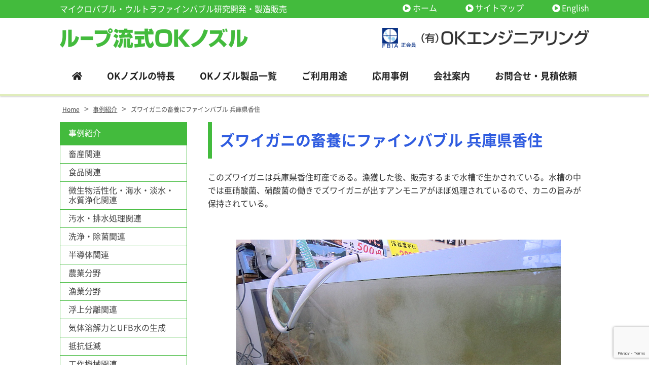

--- FILE ---
content_type: text/html; charset=UTF-8
request_url: https://ok-nozzle.com/case/snow-crab/
body_size: 14650
content:
<!DOCTYPE html>
<html dir="ltr" lang="ja" prefix="og: https://ogp.me/ns#" class="no-js">
<head>
	<meta charset="UTF-8">
	<meta name="viewport" content="width=device-width, initial-scale=1">
	<meta name="format-detection" content="telephone=no">
	
		<!--
		<link rel="icon" href="https://ok-nozzle.com/web/wp-content/themes/ok-engineering/favicon.png">
	-->
	<meta property="og:type" content="article">
<meta property="og:title" content="ズワイガニの畜養にファインバブル  兵庫県香住">
<meta property="og:description" content="このズワイガニは兵庫県香住町産である。漁獲した後、販売するまで水槽で生かされている。水槽の中では亜硝酸菌、硝酸菌の働きでズワイガニが出すアンモニアがほぼ処理されているので、カニの旨みが保持されている。&nbsp;&nbsp;この時使用したＯＫノズルは、7　L ...">
<meta property="og:url" content="https://ok-nozzle.com/case/snow-crab/">
<meta property="og:image" content="https://ok-nozzle.com/web/wp-content/uploads/kani.jpg">
<meta property="og:site_name" content="マイクロバブル・ファインバブル発生OKノズル">
<meta property="og:locale" content="ja_JP">	<title>ズワイガニの畜養にファインバブル 兵庫県香住 | マイクロバブル・ファインバブル発生OKノズル</title>
	<style>img:is([sizes="auto" i], [sizes^="auto," i]) { contain-intrinsic-size: 3000px 1500px }</style>
	
		<!-- All in One SEO 4.9.3 - aioseo.com -->
	<meta name="description" content="ズワイガニは兵庫県香住町産である。漁獲した後、販売するまで水槽で生かされている。水槽の中では亜硝酸菌、硝酸菌の働きでズワイガニが出すアンモニアがほぼ処理されているので、カニの旨みが保持されている。" />
	<meta name="robots" content="max-image-preview:large" />
	<meta name="author" content="yukiweb"/>
	<link rel="canonical" href="https://ok-nozzle.com/case/snow-crab/" />
	<meta name="generator" content="All in One SEO (AIOSEO) 4.9.3" />

		<!-- Global site tag (gtag.js) - Google Analytics -->
<script async src="https://www.googletagmanager.com/gtag/js?id=G-T529NVVV9B"></script>
<script>
 window.dataLayer = window.dataLayer || [];
 function gtag(){dataLayer.push(arguments);}
 gtag('js', new Date());

 gtag('config', 'G-T529NVVV9B');
</script>
		<meta property="og:locale" content="ja_JP" />
		<meta property="og:site_name" content="マイクロバブル・ファインバブル発生OKノズル | マイクロバブル・ウルトラファインバブル研究開発・製造販売" />
		<meta property="og:type" content="article" />
		<meta property="og:title" content="ズワイガニの畜養にファインバブル 兵庫県香住 | マイクロバブル・ファインバブル発生OKノズル" />
		<meta property="og:description" content="ズワイガニは兵庫県香住町産である。漁獲した後、販売するまで水槽で生かされている。水槽の中では亜硝酸菌、硝酸菌の働きでズワイガニが出すアンモニアがほぼ処理されているので、カニの旨みが保持されている。" />
		<meta property="og:url" content="https://ok-nozzle.com/case/snow-crab/" />
		<meta property="article:published_time" content="2023-10-03T00:59:37+00:00" />
		<meta property="article:modified_time" content="2024-05-19T23:57:06+00:00" />
		<meta name="twitter:card" content="summary" />
		<meta name="twitter:title" content="ズワイガニの畜養にファインバブル 兵庫県香住 | マイクロバブル・ファインバブル発生OKノズル" />
		<meta name="twitter:description" content="ズワイガニは兵庫県香住町産である。漁獲した後、販売するまで水槽で生かされている。水槽の中では亜硝酸菌、硝酸菌の働きでズワイガニが出すアンモニアがほぼ処理されているので、カニの旨みが保持されている。" />
		<script type="application/ld+json" class="aioseo-schema">
			{"@context":"https:\/\/schema.org","@graph":[{"@type":"BreadcrumbList","@id":"https:\/\/ok-nozzle.com\/case\/snow-crab\/#breadcrumblist","itemListElement":[{"@type":"ListItem","@id":"https:\/\/ok-nozzle.com#listItem","position":1,"name":"\u30db\u30fc\u30e0","item":"https:\/\/ok-nozzle.com","nextItem":{"@type":"ListItem","@id":"https:\/\/ok-nozzle.com\/case\/#listItem","name":"\u4e8b\u4f8b\u7d39\u4ecb"}},{"@type":"ListItem","@id":"https:\/\/ok-nozzle.com\/case\/#listItem","position":2,"name":"\u4e8b\u4f8b\u7d39\u4ecb","item":"https:\/\/ok-nozzle.com\/case\/","nextItem":{"@type":"ListItem","@id":"https:\/\/ok-nozzle.com\/case-category\/fishing\/#listItem","name":"\u6f01\u696d\u5206\u91ce"},"previousItem":{"@type":"ListItem","@id":"https:\/\/ok-nozzle.com#listItem","name":"\u30db\u30fc\u30e0"}},{"@type":"ListItem","@id":"https:\/\/ok-nozzle.com\/case-category\/fishing\/#listItem","position":3,"name":"\u6f01\u696d\u5206\u91ce","item":"https:\/\/ok-nozzle.com\/case-category\/fishing\/","nextItem":{"@type":"ListItem","@id":"https:\/\/ok-nozzle.com\/case\/snow-crab\/#listItem","name":"\u30ba\u30ef\u30a4\u30ac\u30cb\u306e\u755c\u990a\u306b\u30d5\u30a1\u30a4\u30f3\u30d0\u30d6\u30eb  \u5175\u5eab\u770c\u9999\u4f4f"},"previousItem":{"@type":"ListItem","@id":"https:\/\/ok-nozzle.com\/case\/#listItem","name":"\u4e8b\u4f8b\u7d39\u4ecb"}},{"@type":"ListItem","@id":"https:\/\/ok-nozzle.com\/case\/snow-crab\/#listItem","position":4,"name":"\u30ba\u30ef\u30a4\u30ac\u30cb\u306e\u755c\u990a\u306b\u30d5\u30a1\u30a4\u30f3\u30d0\u30d6\u30eb  \u5175\u5eab\u770c\u9999\u4f4f","previousItem":{"@type":"ListItem","@id":"https:\/\/ok-nozzle.com\/case-category\/fishing\/#listItem","name":"\u6f01\u696d\u5206\u91ce"}}]},{"@type":"Organization","@id":"https:\/\/ok-nozzle.com\/#organization","name":"\u6709\u9650\u4f1a\u793e\u3000OK\u30a8\u30f3\u30b8\u30cb\u30a2\u30ea\u30f3\u30b0","description":"\u30de\u30a4\u30af\u30ed\u30d0\u30d6\u30eb\u30fb\u30a6\u30eb\u30c8\u30e9\u30d5\u30a1\u30a4\u30f3\u30d0\u30d6\u30eb\u7814\u7a76\u958b\u767a\u30fb\u88fd\u9020\u8ca9\u58f2","url":"https:\/\/ok-nozzle.com\/","email":"web@ok-nozzle.com","telephone":"+81667967670","logo":{"@type":"ImageObject","url":"https:\/\/ok-nozzle.com\/web\/wp-content\/uploads\/2018\/05\/ok-nozzle-logo.png","@id":"https:\/\/ok-nozzle.com\/case\/snow-crab\/#organizationLogo","width":742,"height":77,"caption":"\u30eb\u30fc\u30d7\u6d41\u5f0fOK\u30ce\u30ba\u30eb"},"image":{"@id":"https:\/\/ok-nozzle.com\/case\/snow-crab\/#organizationLogo"}},{"@type":"Person","@id":"https:\/\/ok-nozzle.com\/author\/yukiweb\/#author","url":"https:\/\/ok-nozzle.com\/author\/yukiweb\/","name":"yukiweb","image":{"@type":"ImageObject","@id":"https:\/\/ok-nozzle.com\/case\/snow-crab\/#authorImage","url":"https:\/\/secure.gravatar.com\/avatar\/1cf89b7ed1bcbe2d505347f7137b42e2474f0dfaaf792991ca5025715062f197?s=96&d=mm&r=g","width":96,"height":96,"caption":"yukiweb"}},{"@type":"WebPage","@id":"https:\/\/ok-nozzle.com\/case\/snow-crab\/#webpage","url":"https:\/\/ok-nozzle.com\/case\/snow-crab\/","name":"\u30ba\u30ef\u30a4\u30ac\u30cb\u306e\u755c\u990a\u306b\u30d5\u30a1\u30a4\u30f3\u30d0\u30d6\u30eb \u5175\u5eab\u770c\u9999\u4f4f | \u30de\u30a4\u30af\u30ed\u30d0\u30d6\u30eb\u30fb\u30d5\u30a1\u30a4\u30f3\u30d0\u30d6\u30eb\u767a\u751fOK\u30ce\u30ba\u30eb","description":"\u30ba\u30ef\u30a4\u30ac\u30cb\u306f\u5175\u5eab\u770c\u9999\u4f4f\u753a\u7523\u3067\u3042\u308b\u3002\u6f01\u7372\u3057\u305f\u5f8c\u3001\u8ca9\u58f2\u3059\u308b\u307e\u3067\u6c34\u69fd\u3067\u751f\u304b\u3055\u308c\u3066\u3044\u308b\u3002\u6c34\u69fd\u306e\u4e2d\u3067\u306f\u4e9c\u785d\u9178\u83cc\u3001\u785d\u9178\u83cc\u306e\u50cd\u304d\u3067\u30ba\u30ef\u30a4\u30ac\u30cb\u304c\u51fa\u3059\u30a2\u30f3\u30e2\u30cb\u30a2\u304c\u307b\u307c\u51e6\u7406\u3055\u308c\u3066\u3044\u308b\u306e\u3067\u3001\u30ab\u30cb\u306e\u65e8\u307f\u304c\u4fdd\u6301\u3055\u308c\u3066\u3044\u308b\u3002","inLanguage":"ja","isPartOf":{"@id":"https:\/\/ok-nozzle.com\/#website"},"breadcrumb":{"@id":"https:\/\/ok-nozzle.com\/case\/snow-crab\/#breadcrumblist"},"author":{"@id":"https:\/\/ok-nozzle.com\/author\/yukiweb\/#author"},"creator":{"@id":"https:\/\/ok-nozzle.com\/author\/yukiweb\/#author"},"image":{"@type":"ImageObject","url":"https:\/\/ok-nozzle.com\/web\/wp-content\/uploads\/kani.jpg","@id":"https:\/\/ok-nozzle.com\/case\/snow-crab\/#mainImage","width":640,"height":480,"caption":"\u30ba\u30ef\u30a4\u30ac\u30cb\u306e\u755c\u990a \u5175\u5eab\u770c\u9999\u4f4f"},"primaryImageOfPage":{"@id":"https:\/\/ok-nozzle.com\/case\/snow-crab\/#mainImage"},"datePublished":"2023-10-03T09:59:37+09:00","dateModified":"2024-05-20T08:57:06+09:00"},{"@type":"WebSite","@id":"https:\/\/ok-nozzle.com\/#website","url":"https:\/\/ok-nozzle.com\/","name":"\u30de\u30a4\u30af\u30ed\u30d0\u30d6\u30eb\u30fb\u30d5\u30a1\u30a4\u30f3\u30d0\u30d6\u30eb\u767a\u751fOK\u30ce\u30ba\u30eb","description":"\u30de\u30a4\u30af\u30ed\u30d0\u30d6\u30eb\u30fb\u30a6\u30eb\u30c8\u30e9\u30d5\u30a1\u30a4\u30f3\u30d0\u30d6\u30eb\u7814\u7a76\u958b\u767a\u30fb\u88fd\u9020\u8ca9\u58f2","inLanguage":"ja","publisher":{"@id":"https:\/\/ok-nozzle.com\/#organization"}}]}
		</script>
		<!-- All in One SEO -->

<script type="text/javascript">
/* <![CDATA[ */
window._wpemojiSettings = {"baseUrl":"https:\/\/s.w.org\/images\/core\/emoji\/16.0.1\/72x72\/","ext":".png","svgUrl":"https:\/\/s.w.org\/images\/core\/emoji\/16.0.1\/svg\/","svgExt":".svg","source":{"concatemoji":"https:\/\/ok-nozzle.com\/web\/wp-includes\/js\/wp-emoji-release.min.js"}};
/*! This file is auto-generated */
!function(s,n){var o,i,e;function c(e){try{var t={supportTests:e,timestamp:(new Date).valueOf()};sessionStorage.setItem(o,JSON.stringify(t))}catch(e){}}function p(e,t,n){e.clearRect(0,0,e.canvas.width,e.canvas.height),e.fillText(t,0,0);var t=new Uint32Array(e.getImageData(0,0,e.canvas.width,e.canvas.height).data),a=(e.clearRect(0,0,e.canvas.width,e.canvas.height),e.fillText(n,0,0),new Uint32Array(e.getImageData(0,0,e.canvas.width,e.canvas.height).data));return t.every(function(e,t){return e===a[t]})}function u(e,t){e.clearRect(0,0,e.canvas.width,e.canvas.height),e.fillText(t,0,0);for(var n=e.getImageData(16,16,1,1),a=0;a<n.data.length;a++)if(0!==n.data[a])return!1;return!0}function f(e,t,n,a){switch(t){case"flag":return n(e,"\ud83c\udff3\ufe0f\u200d\u26a7\ufe0f","\ud83c\udff3\ufe0f\u200b\u26a7\ufe0f")?!1:!n(e,"\ud83c\udde8\ud83c\uddf6","\ud83c\udde8\u200b\ud83c\uddf6")&&!n(e,"\ud83c\udff4\udb40\udc67\udb40\udc62\udb40\udc65\udb40\udc6e\udb40\udc67\udb40\udc7f","\ud83c\udff4\u200b\udb40\udc67\u200b\udb40\udc62\u200b\udb40\udc65\u200b\udb40\udc6e\u200b\udb40\udc67\u200b\udb40\udc7f");case"emoji":return!a(e,"\ud83e\udedf")}return!1}function g(e,t,n,a){var r="undefined"!=typeof WorkerGlobalScope&&self instanceof WorkerGlobalScope?new OffscreenCanvas(300,150):s.createElement("canvas"),o=r.getContext("2d",{willReadFrequently:!0}),i=(o.textBaseline="top",o.font="600 32px Arial",{});return e.forEach(function(e){i[e]=t(o,e,n,a)}),i}function t(e){var t=s.createElement("script");t.src=e,t.defer=!0,s.head.appendChild(t)}"undefined"!=typeof Promise&&(o="wpEmojiSettingsSupports",i=["flag","emoji"],n.supports={everything:!0,everythingExceptFlag:!0},e=new Promise(function(e){s.addEventListener("DOMContentLoaded",e,{once:!0})}),new Promise(function(t){var n=function(){try{var e=JSON.parse(sessionStorage.getItem(o));if("object"==typeof e&&"number"==typeof e.timestamp&&(new Date).valueOf()<e.timestamp+604800&&"object"==typeof e.supportTests)return e.supportTests}catch(e){}return null}();if(!n){if("undefined"!=typeof Worker&&"undefined"!=typeof OffscreenCanvas&&"undefined"!=typeof URL&&URL.createObjectURL&&"undefined"!=typeof Blob)try{var e="postMessage("+g.toString()+"("+[JSON.stringify(i),f.toString(),p.toString(),u.toString()].join(",")+"));",a=new Blob([e],{type:"text/javascript"}),r=new Worker(URL.createObjectURL(a),{name:"wpTestEmojiSupports"});return void(r.onmessage=function(e){c(n=e.data),r.terminate(),t(n)})}catch(e){}c(n=g(i,f,p,u))}t(n)}).then(function(e){for(var t in e)n.supports[t]=e[t],n.supports.everything=n.supports.everything&&n.supports[t],"flag"!==t&&(n.supports.everythingExceptFlag=n.supports.everythingExceptFlag&&n.supports[t]);n.supports.everythingExceptFlag=n.supports.everythingExceptFlag&&!n.supports.flag,n.DOMReady=!1,n.readyCallback=function(){n.DOMReady=!0}}).then(function(){return e}).then(function(){var e;n.supports.everything||(n.readyCallback(),(e=n.source||{}).concatemoji?t(e.concatemoji):e.wpemoji&&e.twemoji&&(t(e.twemoji),t(e.wpemoji)))}))}((window,document),window._wpemojiSettings);
/* ]]> */
</script>
<link rel="stylesheet" href="https://use.fontawesome.com/releases/v5.0.10/css/all.css" integrity="sha384-+d0P83n9kaQMCwj8F4RJB66tzIwOKmrdb46+porD/OvrJ+37WqIM7UoBtwHO6Nlg" crossorigin="anonymous"><style id='wp-emoji-styles-inline-css' type='text/css'>

	img.wp-smiley, img.emoji {
		display: inline !important;
		border: none !important;
		box-shadow: none !important;
		height: 1em !important;
		width: 1em !important;
		margin: 0 0.07em !important;
		vertical-align: -0.1em !important;
		background: none !important;
		padding: 0 !important;
	}
</style>
<link rel='stylesheet' id='wp-block-library-css' href='https://ok-nozzle.com/web/wp-includes/css/dist/block-library/style.min.css' type='text/css' media='all' />
<style id='classic-theme-styles-inline-css' type='text/css'>
/*! This file is auto-generated */
.wp-block-button__link{color:#fff;background-color:#32373c;border-radius:9999px;box-shadow:none;text-decoration:none;padding:calc(.667em + 2px) calc(1.333em + 2px);font-size:1.125em}.wp-block-file__button{background:#32373c;color:#fff;text-decoration:none}
</style>
<link rel='stylesheet' id='aioseo/css/src/vue/standalone/blocks/table-of-contents/global.scss-css' href='https://ok-nozzle.com/web/wp-content/plugins/all-in-one-seo-pack/dist/Lite/assets/css/table-of-contents/global.e90f6d47.css' type='text/css' media='all' />
<style id='global-styles-inline-css' type='text/css'>
:root{--wp--preset--aspect-ratio--square: 1;--wp--preset--aspect-ratio--4-3: 4/3;--wp--preset--aspect-ratio--3-4: 3/4;--wp--preset--aspect-ratio--3-2: 3/2;--wp--preset--aspect-ratio--2-3: 2/3;--wp--preset--aspect-ratio--16-9: 16/9;--wp--preset--aspect-ratio--9-16: 9/16;--wp--preset--color--black: #000000;--wp--preset--color--cyan-bluish-gray: #abb8c3;--wp--preset--color--white: #ffffff;--wp--preset--color--pale-pink: #f78da7;--wp--preset--color--vivid-red: #cf2e2e;--wp--preset--color--luminous-vivid-orange: #ff6900;--wp--preset--color--luminous-vivid-amber: #fcb900;--wp--preset--color--light-green-cyan: #7bdcb5;--wp--preset--color--vivid-green-cyan: #00d084;--wp--preset--color--pale-cyan-blue: #8ed1fc;--wp--preset--color--vivid-cyan-blue: #0693e3;--wp--preset--color--vivid-purple: #9b51e0;--wp--preset--gradient--vivid-cyan-blue-to-vivid-purple: linear-gradient(135deg,rgba(6,147,227,1) 0%,rgb(155,81,224) 100%);--wp--preset--gradient--light-green-cyan-to-vivid-green-cyan: linear-gradient(135deg,rgb(122,220,180) 0%,rgb(0,208,130) 100%);--wp--preset--gradient--luminous-vivid-amber-to-luminous-vivid-orange: linear-gradient(135deg,rgba(252,185,0,1) 0%,rgba(255,105,0,1) 100%);--wp--preset--gradient--luminous-vivid-orange-to-vivid-red: linear-gradient(135deg,rgba(255,105,0,1) 0%,rgb(207,46,46) 100%);--wp--preset--gradient--very-light-gray-to-cyan-bluish-gray: linear-gradient(135deg,rgb(238,238,238) 0%,rgb(169,184,195) 100%);--wp--preset--gradient--cool-to-warm-spectrum: linear-gradient(135deg,rgb(74,234,220) 0%,rgb(151,120,209) 20%,rgb(207,42,186) 40%,rgb(238,44,130) 60%,rgb(251,105,98) 80%,rgb(254,248,76) 100%);--wp--preset--gradient--blush-light-purple: linear-gradient(135deg,rgb(255,206,236) 0%,rgb(152,150,240) 100%);--wp--preset--gradient--blush-bordeaux: linear-gradient(135deg,rgb(254,205,165) 0%,rgb(254,45,45) 50%,rgb(107,0,62) 100%);--wp--preset--gradient--luminous-dusk: linear-gradient(135deg,rgb(255,203,112) 0%,rgb(199,81,192) 50%,rgb(65,88,208) 100%);--wp--preset--gradient--pale-ocean: linear-gradient(135deg,rgb(255,245,203) 0%,rgb(182,227,212) 50%,rgb(51,167,181) 100%);--wp--preset--gradient--electric-grass: linear-gradient(135deg,rgb(202,248,128) 0%,rgb(113,206,126) 100%);--wp--preset--gradient--midnight: linear-gradient(135deg,rgb(2,3,129) 0%,rgb(40,116,252) 100%);--wp--preset--font-size--small: 13px;--wp--preset--font-size--medium: 20px;--wp--preset--font-size--large: 36px;--wp--preset--font-size--x-large: 42px;--wp--preset--spacing--20: 0.44rem;--wp--preset--spacing--30: 0.67rem;--wp--preset--spacing--40: 1rem;--wp--preset--spacing--50: 1.5rem;--wp--preset--spacing--60: 2.25rem;--wp--preset--spacing--70: 3.38rem;--wp--preset--spacing--80: 5.06rem;--wp--preset--shadow--natural: 6px 6px 9px rgba(0, 0, 0, 0.2);--wp--preset--shadow--deep: 12px 12px 50px rgba(0, 0, 0, 0.4);--wp--preset--shadow--sharp: 6px 6px 0px rgba(0, 0, 0, 0.2);--wp--preset--shadow--outlined: 6px 6px 0px -3px rgba(255, 255, 255, 1), 6px 6px rgba(0, 0, 0, 1);--wp--preset--shadow--crisp: 6px 6px 0px rgba(0, 0, 0, 1);}:where(.is-layout-flex){gap: 0.5em;}:where(.is-layout-grid){gap: 0.5em;}body .is-layout-flex{display: flex;}.is-layout-flex{flex-wrap: wrap;align-items: center;}.is-layout-flex > :is(*, div){margin: 0;}body .is-layout-grid{display: grid;}.is-layout-grid > :is(*, div){margin: 0;}:where(.wp-block-columns.is-layout-flex){gap: 2em;}:where(.wp-block-columns.is-layout-grid){gap: 2em;}:where(.wp-block-post-template.is-layout-flex){gap: 1.25em;}:where(.wp-block-post-template.is-layout-grid){gap: 1.25em;}.has-black-color{color: var(--wp--preset--color--black) !important;}.has-cyan-bluish-gray-color{color: var(--wp--preset--color--cyan-bluish-gray) !important;}.has-white-color{color: var(--wp--preset--color--white) !important;}.has-pale-pink-color{color: var(--wp--preset--color--pale-pink) !important;}.has-vivid-red-color{color: var(--wp--preset--color--vivid-red) !important;}.has-luminous-vivid-orange-color{color: var(--wp--preset--color--luminous-vivid-orange) !important;}.has-luminous-vivid-amber-color{color: var(--wp--preset--color--luminous-vivid-amber) !important;}.has-light-green-cyan-color{color: var(--wp--preset--color--light-green-cyan) !important;}.has-vivid-green-cyan-color{color: var(--wp--preset--color--vivid-green-cyan) !important;}.has-pale-cyan-blue-color{color: var(--wp--preset--color--pale-cyan-blue) !important;}.has-vivid-cyan-blue-color{color: var(--wp--preset--color--vivid-cyan-blue) !important;}.has-vivid-purple-color{color: var(--wp--preset--color--vivid-purple) !important;}.has-black-background-color{background-color: var(--wp--preset--color--black) !important;}.has-cyan-bluish-gray-background-color{background-color: var(--wp--preset--color--cyan-bluish-gray) !important;}.has-white-background-color{background-color: var(--wp--preset--color--white) !important;}.has-pale-pink-background-color{background-color: var(--wp--preset--color--pale-pink) !important;}.has-vivid-red-background-color{background-color: var(--wp--preset--color--vivid-red) !important;}.has-luminous-vivid-orange-background-color{background-color: var(--wp--preset--color--luminous-vivid-orange) !important;}.has-luminous-vivid-amber-background-color{background-color: var(--wp--preset--color--luminous-vivid-amber) !important;}.has-light-green-cyan-background-color{background-color: var(--wp--preset--color--light-green-cyan) !important;}.has-vivid-green-cyan-background-color{background-color: var(--wp--preset--color--vivid-green-cyan) !important;}.has-pale-cyan-blue-background-color{background-color: var(--wp--preset--color--pale-cyan-blue) !important;}.has-vivid-cyan-blue-background-color{background-color: var(--wp--preset--color--vivid-cyan-blue) !important;}.has-vivid-purple-background-color{background-color: var(--wp--preset--color--vivid-purple) !important;}.has-black-border-color{border-color: var(--wp--preset--color--black) !important;}.has-cyan-bluish-gray-border-color{border-color: var(--wp--preset--color--cyan-bluish-gray) !important;}.has-white-border-color{border-color: var(--wp--preset--color--white) !important;}.has-pale-pink-border-color{border-color: var(--wp--preset--color--pale-pink) !important;}.has-vivid-red-border-color{border-color: var(--wp--preset--color--vivid-red) !important;}.has-luminous-vivid-orange-border-color{border-color: var(--wp--preset--color--luminous-vivid-orange) !important;}.has-luminous-vivid-amber-border-color{border-color: var(--wp--preset--color--luminous-vivid-amber) !important;}.has-light-green-cyan-border-color{border-color: var(--wp--preset--color--light-green-cyan) !important;}.has-vivid-green-cyan-border-color{border-color: var(--wp--preset--color--vivid-green-cyan) !important;}.has-pale-cyan-blue-border-color{border-color: var(--wp--preset--color--pale-cyan-blue) !important;}.has-vivid-cyan-blue-border-color{border-color: var(--wp--preset--color--vivid-cyan-blue) !important;}.has-vivid-purple-border-color{border-color: var(--wp--preset--color--vivid-purple) !important;}.has-vivid-cyan-blue-to-vivid-purple-gradient-background{background: var(--wp--preset--gradient--vivid-cyan-blue-to-vivid-purple) !important;}.has-light-green-cyan-to-vivid-green-cyan-gradient-background{background: var(--wp--preset--gradient--light-green-cyan-to-vivid-green-cyan) !important;}.has-luminous-vivid-amber-to-luminous-vivid-orange-gradient-background{background: var(--wp--preset--gradient--luminous-vivid-amber-to-luminous-vivid-orange) !important;}.has-luminous-vivid-orange-to-vivid-red-gradient-background{background: var(--wp--preset--gradient--luminous-vivid-orange-to-vivid-red) !important;}.has-very-light-gray-to-cyan-bluish-gray-gradient-background{background: var(--wp--preset--gradient--very-light-gray-to-cyan-bluish-gray) !important;}.has-cool-to-warm-spectrum-gradient-background{background: var(--wp--preset--gradient--cool-to-warm-spectrum) !important;}.has-blush-light-purple-gradient-background{background: var(--wp--preset--gradient--blush-light-purple) !important;}.has-blush-bordeaux-gradient-background{background: var(--wp--preset--gradient--blush-bordeaux) !important;}.has-luminous-dusk-gradient-background{background: var(--wp--preset--gradient--luminous-dusk) !important;}.has-pale-ocean-gradient-background{background: var(--wp--preset--gradient--pale-ocean) !important;}.has-electric-grass-gradient-background{background: var(--wp--preset--gradient--electric-grass) !important;}.has-midnight-gradient-background{background: var(--wp--preset--gradient--midnight) !important;}.has-small-font-size{font-size: var(--wp--preset--font-size--small) !important;}.has-medium-font-size{font-size: var(--wp--preset--font-size--medium) !important;}.has-large-font-size{font-size: var(--wp--preset--font-size--large) !important;}.has-x-large-font-size{font-size: var(--wp--preset--font-size--x-large) !important;}
:where(.wp-block-post-template.is-layout-flex){gap: 1.25em;}:where(.wp-block-post-template.is-layout-grid){gap: 1.25em;}
:where(.wp-block-columns.is-layout-flex){gap: 2em;}:where(.wp-block-columns.is-layout-grid){gap: 2em;}
:root :where(.wp-block-pullquote){font-size: 1.5em;line-height: 1.6;}
</style>
<link rel='stylesheet' id='contact-form-7-css' href='https://ok-nozzle.com/web/wp-content/plugins/contact-form-7/includes/css/styles.css' type='text/css' media='all' />
<link rel='stylesheet' id='fancybox-css' href='https://ok-nozzle.com/web/wp-content/plugins/easy-fancybox/fancybox/1.5.4/jquery.fancybox.min.css' type='text/css' media='screen' />
<link rel='stylesheet' id='style-css' href='https://ok-nozzle.com/web/wp-content/themes/ok-engineering/style.css' type='text/css' media='all' />
<script type="text/javascript" src="https://ok-nozzle.com/web/wp-includes/js/jquery/jquery.min.js" id="jquery-core-js"></script>
<script type="text/javascript" src="https://ok-nozzle.com/web/wp-includes/js/jquery/jquery-migrate.min.js" id="jquery-migrate-js"></script>
<link rel="https://api.w.org/" href="https://ok-nozzle.com/wp-json/" /><link rel="alternate" title="oEmbed (JSON)" type="application/json+oembed" href="https://ok-nozzle.com/wp-json/oembed/1.0/embed?url=https%3A%2F%2Fok-nozzle.com%2Fcase%2Fsnow-crab%2F" />
<link rel="alternate" title="oEmbed (XML)" type="text/xml+oembed" href="https://ok-nozzle.com/wp-json/oembed/1.0/embed?url=https%3A%2F%2Fok-nozzle.com%2Fcase%2Fsnow-crab%2F&#038;format=xml" />
		<style type="text/css" id="wp-custom-css">
			html, body {
	height: auto !important;
}

html {
    box-sizing: border-box;
}

body {
    margin: 0;
    padding: 0;
}		</style>
			</head>
<body class="wp-singular case-template-default single single-case postid-2765 wp-theme-ok-engineering metaslider-plugin">
<div id="wrapper" class="wrapper">
<header id="header" class="site-header header-default">
		<div class="topbar">
		<div class="container">
			<div class="site-description">マイクロバブル・ウルトラファインバブル研究開発・製造販売</div>
			<nav class="menu-secondary-container">
<ul id="menu-secondary" class="menu clearfix"><li id="menu-item-588" class="menu-item menu-item-type-post_type menu-item-object-page menu-item-home menu-item-588"><a href="https://ok-nozzle.com/">ホーム</a></li>
<li id="menu-item-597" class="menu-item menu-item-type-post_type menu-item-object-page menu-item-597"><a href="https://ok-nozzle.com/sitemap/">サイトマップ</a></li>
<li id="menu-item-923" class="menu-item menu-item-type-custom menu-item-object-custom menu-item-923"><a target="_blank" href="https://oknozzle.com/">English</a></li>
</ul></nav>
		</div>
	</div>
		<div class="header-main">
		<div class="container">
			<div class="site-logo">
	<a href="https://ok-nozzle.com"><img src="https://ok-nozzle.com/web/wp-content/uploads/2018/05/ok-nozzle-logo.png" alt="ループ流式OKノズル"></a>
</div>			
<div class="header-right">
	<div class="header-contact">
					<img src="https://ok-nozzle.com/web/wp-content/uploads/2018/05/ok-engineering-logo.png" alt="有限会社OKエンジニアリング">
			</div>
</div>			<button class="mobile-menu-btn" type="button" data-toggle="collapse" data-target=".menu-mobile-overlay"><span class="mobile-menu-icon"><span class="icon-bar"></span><span class="icon-bar"></span><span class="icon-bar"></span></span><span class="mobile-menu-btn-name">MENU</span></button>
<nav class="menu-mobile-wrap menu-mobile-overlay">
	<ul id="menu-mobile" class="menu"><li id="menu-item-1367" class="menu-item menu-item-type-post_type menu-item-object-page menu-item-home menu-item-1367"><a href="https://ok-nozzle.com/">ホーム</a></li>
<li id="menu-item-1368" class="menu-item menu-item-type-post_type menu-item-object-page menu-item-1368"><a href="https://ok-nozzle.com/feature/">OKノズルの特長</a></li>
<li id="menu-item-1406" class="menu-item menu-item-type-post_type menu-item-object-page menu-item-has-children menu-item-1406"><a href="https://ok-nozzle.com/products/">OKノズル製品一覧</a>
<ul class="sub-menu">
	<li id="menu-item-3119" class="menu-item menu-item-type-post_type menu-item-object-page menu-item-3119"><a href="https://ok-nozzle.com/products/standard-nozzle/">標準品OKノズル</a></li>
	<li id="menu-item-3120" class="menu-item menu-item-type-post_type menu-item-object-page menu-item-3120"><a href="https://ok-nozzle.com/products/custom-nozzle/">特注OKノズル</a></li>
	<li id="menu-item-3121" class="menu-item menu-item-type-post_type menu-item-object-page menu-item-3121"><a href="https://ok-nozzle.com/products/shower-nozzle/">お風呂・シャワー用OKノズル</a></li>
	<li id="menu-item-3122" class="menu-item menu-item-type-post_type menu-item-object-page menu-item-3122"><a href="https://ok-nozzle.com/products/beer/">生ビールサーバー用OKノズル</a></li>
	<li id="menu-item-3123" class="menu-item menu-item-type-post_type menu-item-object-page menu-item-3123"><a href="https://ok-nozzle.com/products/other/">加圧溶解タンク・小型実験装置</a></li>
</ul>
</li>
<li id="menu-item-1369" class="menu-item menu-item-type-post_type menu-item-object-page menu-item-1369"><a href="https://ok-nozzle.com/use/">ご利用用途</a></li>
<li id="menu-item-1386" class="menu-item menu-item-type-custom menu-item-object-custom menu-item-1386"><a href="https://ok-nozzle.com/case/">応用事例</a></li>
<li id="menu-item-1380" class="menu-item menu-item-type-post_type menu-item-object-page menu-item-1380"><a href="https://ok-nozzle.com/aboutus/">会社案内</a></li>
<li id="menu-item-1383" class="menu-item menu-item-type-post_type menu-item-object-page menu-item-1383"><a href="https://ok-nozzle.com/contact/">お問合せ・見積依頼</a></li>
<li id="menu-item-1387" class="menu-item menu-item-type-post_type menu-item-object-page menu-item-1387"><a href="https://ok-nozzle.com/mb-nb/">ファインバブル（マイクロバブル・ウルトラファインバブル）とは</a></li>
<li id="menu-item-1388" class="menu-item menu-item-type-post_type menu-item-object-page menu-item-1388"><a href="https://ok-nozzle.com/effect/">ファインバブル（マイクロバブル・ウルトラファインバブル）の効果</a></li>
<li id="menu-item-1389" class="menu-item menu-item-type-post_type menu-item-object-page menu-item-1389"><a href="https://ok-nozzle.com/column/">マイクロバブル・UFBコラム</a></li>
<li id="menu-item-1412" class="menu-item menu-item-type-post_type menu-item-object-page menu-item-1412"><a href="https://ok-nozzle.com/usage/">カタログ・取扱説明書</a></li>
<li id="menu-item-1405" class="menu-item menu-item-type-post_type menu-item-object-page menu-item-1405"><a href="https://ok-nozzle.com/faq/">Q&#038;A</a></li>
<li id="menu-item-1390" class="menu-item menu-item-type-custom menu-item-object-custom menu-item-1390"><a href="http://oke-matrix-mb.blogspot.jp/">OKEブログ</a></li>
<li id="menu-item-1391" class="menu-item menu-item-type-custom menu-item-object-custom menu-item-1391"><a href="https://www.youtube.com/user/01oke01/videos">YouTube OK 実験動画</a></li>
<li id="menu-item-1384" class="menu-item menu-item-type-post_type menu-item-object-page menu-item-1384"><a href="https://ok-nozzle.com/links/">リンク集</a></li>
<li id="menu-item-1385" class="menu-item menu-item-type-post_type menu-item-object-page menu-item-1385"><a href="https://ok-nozzle.com/sitemap/">サイトマップ</a></li>
<li id="menu-item-2253" class="menu-item menu-item-type-custom menu-item-object-custom menu-item-2253"><a target="_blank" href="https://oknozzle.com/">English</a></li>
</ul>			<button class="mobile-menu-close-btn" type="button" data-target=".menu-mobile-overlay">Close</button>
	</nav>
								</div>
	</div>
	<nav class="menu-primary-wrap">
		<div class="container">
		<ul id="menu-primary" class="menu"><li id="menu-item-1352" class="menu-item menu-item-type-post_type menu-item-object-page menu-item-home menu-item-1352"><a href="https://ok-nozzle.com/"><span><i class="fas fa-home"></i></span></a></li>
<li id="menu-item-946" class="menu-item menu-item-type-post_type menu-item-object-page menu-item-946"><a href="https://ok-nozzle.com/feature/"><span>OKノズルの特長</span></a></li>
<li id="menu-item-627" class="menu-item menu-item-type-post_type menu-item-object-page menu-item-has-children menu-item-627"><a href="https://ok-nozzle.com/products/"><span>OKノズル製品一覧</span></a>
<ul class="sub-menu">
	<li id="menu-item-3111" class="menu-item menu-item-type-post_type menu-item-object-page menu-item-3111"><a href="https://ok-nozzle.com/products/standard-nozzle/"><span>標準品OKノズル</span></a></li>
	<li id="menu-item-3112" class="menu-item menu-item-type-post_type menu-item-object-page menu-item-3112"><a href="https://ok-nozzle.com/products/custom-nozzle/"><span>特注OKノズル</span></a></li>
	<li id="menu-item-3113" class="menu-item menu-item-type-post_type menu-item-object-page menu-item-3113"><a href="https://ok-nozzle.com/products/shower-nozzle/"><span>お風呂・シャワー用OKノズル</span></a></li>
	<li id="menu-item-3115" class="menu-item menu-item-type-post_type menu-item-object-page menu-item-3115"><a href="https://ok-nozzle.com/products/beer/"><span>生ビールサーバー用OKノズル</span></a></li>
	<li id="menu-item-3116" class="menu-item menu-item-type-post_type menu-item-object-page menu-item-3116"><a href="https://ok-nozzle.com/products/other/"><span>加圧溶解タンク・小型実験装置</span></a></li>
</ul>
</li>
<li id="menu-item-781" class="menu-item menu-item-type-post_type menu-item-object-page menu-item-has-children menu-item-781"><a href="https://ok-nozzle.com/use/"><span>ご利用用途</span></a>
<ul class="sub-menu">
	<li id="menu-item-3102" class="menu-item menu-item-type-post_type menu-item-object-page menu-item-3102"><a href="https://ok-nozzle.com/use/washing/"><span>洗浄・除菌関連</span></a></li>
	<li id="menu-item-3103" class="menu-item menu-item-type-post_type menu-item-object-page menu-item-3103"><a href="https://ok-nozzle.com/use/microorganism/"><span>汚水・排水処理関連</span></a></li>
	<li id="menu-item-3104" class="menu-item menu-item-type-post_type menu-item-object-page menu-item-3104"><a href="https://ok-nozzle.com/use/agriculture/"><span>農業分野</span></a></li>
	<li id="menu-item-3105" class="menu-item menu-item-type-post_type menu-item-object-page menu-item-3105"><a href="https://ok-nozzle.com/use/fishing/"><span>漁業分野</span></a></li>
	<li id="menu-item-3106" class="menu-item menu-item-type-post_type menu-item-object-page menu-item-3106"><a href="https://ok-nozzle.com/use/floating/"><span>浮上分離関連</span></a></li>
	<li id="menu-item-3107" class="menu-item menu-item-type-post_type menu-item-object-page menu-item-3107"><a href="https://ok-nozzle.com/use/gas/"><span>気体溶解力とUFB水の生成</span></a></li>
	<li id="menu-item-3108" class="menu-item menu-item-type-post_type menu-item-object-page menu-item-3108"><a href="https://ok-nozzle.com/use/resistance/"><span>抵抗低減</span></a></li>
	<li id="menu-item-3109" class="menu-item menu-item-type-post_type menu-item-object-page menu-item-3109"><a href="https://ok-nozzle.com/use/machine/"><span>工作機械関連</span></a></li>
	<li id="menu-item-3110" class="menu-item menu-item-type-post_type menu-item-object-page menu-item-3110"><a href="https://ok-nozzle.com/use/fuel/"><span>燃料改善</span></a></li>
</ul>
</li>
<li id="menu-item-472" class="menu-item menu-item-type-custom menu-item-object-custom menu-item-472"><a href="https://ok-nozzle.com/case/"><span>応用事例</span></a></li>
<li id="menu-item-628" class="menu-item menu-item-type-post_type menu-item-object-page menu-item-has-children menu-item-628"><a href="https://ok-nozzle.com/aboutus/"><span>会社案内</span></a>
<ul class="sub-menu">
	<li id="menu-item-3100" class="menu-item menu-item-type-post_type menu-item-object-page menu-item-3100"><a href="https://ok-nozzle.com/aboutus/outline/"><span>松永 大のご紹介</span></a></li>
	<li id="menu-item-3101" class="menu-item menu-item-type-post_type menu-item-object-page menu-item-3101"><a href="https://ok-nozzle.com/aboutus/patent/"><span>特許・商標</span></a></li>
	<li id="menu-item-3099" class="menu-item menu-item-type-post_type menu-item-object-page menu-item-3099"><a href="https://ok-nozzle.com/aboutus/sdgs/"><span>SDGsの取り組み</span></a></li>
</ul>
</li>
<li id="menu-item-473" class="menu-item menu-item-type-post_type menu-item-object-page menu-item-473"><a href="https://ok-nozzle.com/contact/"><span>お問合せ・見積依頼</span></a></li>
</ul>		</div>
	</nav>
</header><main id="main" class="site-main">

<div class="breadcrumb-wrap">
	<div class="container">
		<div class="breadcrumb bcn-nav-xt" xmlns:v="http://rdf.data-vocabulary.org/#">
		<span property="itemListElement" typeof="ListItem"><a property="item" typeof="WebPage" title="マイクロバブル・ファインバブル発生OKノズルへ移動" href="https://ok-nozzle.com" class="home"><span property="name">Home</span></a><meta property="position" content="1"></span> &gt; <span property="itemListElement" typeof="ListItem"><a property="item" typeof="WebPage" title="事例紹介へ移動" href="https://ok-nozzle.com/case/" class="archive post-case-archive"><span property="name">事例紹介</span></a><meta property="position" content="2"></span> &gt; <span property="itemListElement" typeof="ListItem"><span property="name">ズワイガニの畜養にファインバブル  兵庫県香住</span><meta property="position" content="3"></span>		</div>
	</div>
</div>
<div class="container sidebar-left">
	<div id="contents" class="contents-single">
			<article id="post-2765" class="post-2765 case type-case status-publish has-post-thumbnail hentry case-cat-fishing">
			<h1 class="entry-title post-title">ズワイガニの畜養にファインバブル  兵庫県香住</h1>
			<div class="entry-content">
				<p>このズワイガニは兵庫県香住町産である。漁獲した後、販売するまで水槽で生かされている。水槽の中では亜硝酸菌、硝酸菌の働きでズワイガニが出すアンモニアがほぼ処理されているので、カニの旨みが保持されている。</p>
<p>&nbsp;</p>
<p><img fetchpriority="high" decoding="async" class="aligncenter wp-image-2771 size-full" src="https://ok-nozzle.com/web/wp-content/uploads/kani.jpg" alt="ズワイガニの畜養  兵庫県香住" width="640" height="480" srcset="https://ok-nozzle.com/web/wp-content/uploads/kani.jpg 640w, https://ok-nozzle.com/web/wp-content/uploads/kani-240x180.jpg 240w" sizes="(max-width: 640px) 100vw, 640px" /></p>
<p>&nbsp;</p>
<ol>
<li>この時使用したＯＫノズルは、7　L/min。OKE-MB04FJセット</li>
<li>ＯＫノズルにかかる水圧は、0.04MPa。圧は少し低いが、海水なので多くのFBが発生する。下左写真参照。</li>
<li>空気自吸量は、数L/min。</li>
<li>海水生簀でOKノズルが使用され始めて数ヶ月の間に2件のトラブルが起こりました。➀空気自吸口継手の破損と②空気吸口部に塩が析出して自吸口を塞ぎ空気を自吸しない問題が発生。</li>
</ol>
<p>&nbsp;</p>
<table class=" table-50-50 tate" style="border-collapse: collapse; width: 100%;">
<tbody>
<tr>
<td style="width: 50%;"><img decoding="async" class="alignnone size-full wp-image-3158" src="https://ok-nozzle.com/web/wp-content/uploads/kani1.jpg" alt="ズワイガニの畜養にファインバブル " width="640" height="480" srcset="https://ok-nozzle.com/web/wp-content/uploads/kani1.jpg 640w, https://ok-nozzle.com/web/wp-content/uploads/kani1-240x180.jpg 240w" sizes="(max-width: 640px) 100vw, 640px" /></td>
<td style="width: 50%;"><img decoding="async" class="alignnone size-full wp-image-3157" src="https://ok-nozzle.com/web/wp-content/uploads/kani2.jpg" alt="ズワイガニの畜養にファインバブル " width="640" height="480" srcset="https://ok-nozzle.com/web/wp-content/uploads/kani2.jpg 640w, https://ok-nozzle.com/web/wp-content/uploads/kani2-240x180.jpg 240w" sizes="(max-width: 640px) 100vw, 640px" /></td>
</tr>
</tbody>
</table>
<h3>海水対応OKノズル開発</h3>
<p>➀の問題は異種金属による電解腐食だとすぐ分かり簡単に解決しました。しかし、②の問題の塩が析出するメカニズムと詰まる原因はすぐに分かりましたが、解決策が浮ぶまで苦労しました。この件が「海水対応ＯＫノズル」開発の切っ掛けとなりました。「海水対応OKノズル」の世界特許を申請し、2017年取得。2024年現在、３４ヵ国の特許を取得しています。</p>
			</div>
					</article>
			<nav class="pager">
	<ul>
		<li class="previous-post"></li>
		<li class="next-post"></li>
	</ul>
</nav>			</div>
	<aside id="sidebar" class="sidebar">
	<div class="sidebar-local-menu">
	<h4 class="sidebar-local-menu-heading"><span><a href="https://ok-nozzle.com/case/">事例紹介</a></span></h4>
	<div class="sidebar-local-menu-body">
		<ul>
			<li class="cat-item cat-item-37"><a href="https://ok-nozzle.com/case-category/livestock/">畜産関連</a>
</li>
	<li class="cat-item cat-item-38"><a href="https://ok-nozzle.com/case-category/food/">食品関連</a>
</li>
	<li class="cat-item cat-item-39"><a href="https://ok-nozzle.com/case-category/microorganisms/">微生物活性化・海水・淡水・水質浄化関連</a>
</li>
	<li class="cat-item cat-item-26"><a href="https://ok-nozzle.com/case-category/microorganism/">汚水・排水処理関連</a>
</li>
	<li class="cat-item cat-item-25"><a href="https://ok-nozzle.com/case-category/washing/">洗浄・除菌関連</a>
</li>
	<li class="cat-item cat-item-43"><a href="https://ok-nozzle.com/case-category/%e5%8d%8a%e5%b0%8e%e4%bd%93%e9%96%a2%e9%80%a3/">半導体関連</a>
</li>
	<li class="cat-item cat-item-27"><a href="https://ok-nozzle.com/case-category/agriculture/">農業分野</a>
</li>
	<li class="cat-item cat-item-28"><a href="https://ok-nozzle.com/case-category/fishing/">漁業分野</a>
</li>
	<li class="cat-item cat-item-29"><a href="https://ok-nozzle.com/case-category/floating/">浮上分離関連</a>
</li>
	<li class="cat-item cat-item-30"><a href="https://ok-nozzle.com/case-category/gas/">気体溶解力とUFB水の生成</a>
</li>
	<li class="cat-item cat-item-31"><a href="https://ok-nozzle.com/case-category/resistance/">抵抗低減</a>
</li>
	<li class="cat-item cat-item-33"><a href="https://ok-nozzle.com/case-category/machin/">工作機械関連</a>
</li>
	<li class="cat-item cat-item-34"><a href="https://ok-nozzle.com/case-category/fuel/">燃料改善</a>
</li>
	<li class="cat-item cat-item-35"><a href="https://ok-nozzle.com/case-category/other/">その他</a>
</li>
		</ul>
	</div>
</div>
		<div id="sidebar-nav">
  <ul class="sidebar-nav-list">
    <li class="sidebar-nav-item">
      <a href="https://ok-nozzle.com/mb-nb/">
      	<img src="https://ok-nozzle.com/web/wp-content/themes/ok-engineering/images/common/side-nav-01.png" alt="ファインバブルとは">
      </a>
    </li>
    <li class="sidebar-nav-item">
      <a href="https://ok-nozzle.com/effect/">
        <img src="https://ok-nozzle.com/web/wp-content/themes/ok-engineering/images/common/side-nav-02.png" alt="ファインバブルの効果">
      </a>
    </li>
    <li class="sidebar-nav-item">
      <a href="https://ok-nozzle.com/aboutus/sdgs/">
        <img src="https://ok-nozzle.com/web/wp-content/themes/ok-engineering/images/common/side-nav-10.png" alt="SDGsの取り組み">
      </a>
    </li>
    <li class="sidebar-nav-item">
      <a href="https://ok-nozzle.com/mbandmachine/">
        <img src="https://ok-nozzle.com/web/wp-content/themes/ok-engineering/images/common/side-nav-03.png" alt="マイクロバブルと工作機械">
      </a>
    </li>
    <li class="sidebar-nav-item">
      <a href="https://ok-nozzle.com/column/">
        <img src="https://ok-nozzle.com/web/wp-content/themes/ok-engineering/images/common/side-nav-04.png" alt="マイクロバブル・ナノバブルコラム">
      </a>
    </li>
    <li class="sidebar-nav-item">
      <a href="https://ok-nozzle.com/paper/">
        <img src="https://ok-nozzle.com/web/wp-content/themes/ok-engineering/images/common/side-nav-05.png" alt="実験・報告・論文">
      </a>
    </li>
    <li class="sidebar-nav-item">
      <a href="https://ok-nozzle.com/usage/">
        <img src="https://ok-nozzle.com/web/wp-content/themes/ok-engineering/images/common/side-nav-manual.png" alt="カタログ・取扱説明書">
      </a>
    </li>
    <li class="sidebar-nav-item">
      <a href="https://ok-nozzle.com/faq/">
        <img src="https://ok-nozzle.com/web/wp-content/themes/ok-engineering/images/common/side-nav-07.png" alt="Q&A">
      </a>
    </li>
    <li class="sidebar-nav-item">
      <a href="https://ok-nozzle.com#topics">
        <img src="https://ok-nozzle.com/web/wp-content/uploads/2022/05/side-nav-08.png" alt="トピックス">
      </a>
    </li>
  </ul>
</div>		<div id="sidebar-widget-top" class="sidebar-widget">
		<div class="row">
						<div id="sidebar-widget-1" class="sidebar-widget-column grid-sm-12 grid-md-6 grid-lg-12 gutter">
				<div id="search-3" class="widget widget_search"><form role="search" method="get" class="search-form" action="https://ok-nozzle.com/">
	<div class="search-table">
		<div class="search-field">
			<input type="search" class="s" placeholder="Search …" value="" name="s" title="検索:">
		</div>
		<div class="search-button">
			<input type="submit" class="search-submit" value="検索">
		</div>
	</div>
</form>
</div>			</div>
								</div>
	</div>
		<div class="sidebar-contact">
	<h3 class="sidebar-contact-header">お問合せ・見積依頼</h3>
	<div class="sidebar-contact-body">
				<h4 class="company-name">ループ流式OKノズル<br>(有)OKエンジニアリング</h4>
						<p class="company-tel"><i class="fas fa-phone"></i><span class="tel">06-6796-7670</span></p>
						<div class="company-address">
			<span class="company-postcode">〒543-0044</span>
			大阪市天王寺区国分町9-8<br />
グレース寺田町102		</div>
			
		
				<p class="company-mail"><a href="mailto:web@ok-nozzle.com"><i class="fas fa-envelope"></i>web@ok-nozzle.com</a></p>
		
		<a class="sidebar-contact-btn" href="https://ok-nozzle.com/contact"><i class="fas fa-envelope"></i>お問合せフォーム</a>
	</div>
</div>
		<div id="sidebar-widget-bottom" class="sidebar-widget">
		<div class="row">
						<div id="sidebar-widget-3" class="sidebar-widget-column grid-sm-12 grid-md-6 grid-lg-12 gutter">
				<div id="widget_sp_image-2" class="widget widget_sp_image"><a href="http://oke-matrix-mb.blogspot.jp/" target="_blank" class="widget_sp_image-image-link"><img width="1000" height="620" alt="OKEブログ" class="attachment-full aligncenter" style="max-width: 100%;" srcset="https://ok-nozzle.com/web/wp-content/uploads/2018/05/side-bnr-blog.png 1000w, https://ok-nozzle.com/web/wp-content/uploads/2018/05/side-bnr-blog-800x496.png 800w, https://ok-nozzle.com/web/wp-content/uploads/2018/05/side-bnr-blog-768x476.png 768w, https://ok-nozzle.com/web/wp-content/uploads/2018/05/side-bnr-blog-240x149.png 240w" sizes="(max-width: 1000px) 100vw, 1000px" src="https://ok-nozzle.com/web/wp-content/uploads/2018/05/side-bnr-blog.png" /></a></div><div id="widget_sp_image-3" class="widget widget_sp_image"><a href="https://www.youtube.com/user/01oke01/videos" target="_blank" class="widget_sp_image-image-link"><img width="1004" height="624" alt="Youtubeチャンネル" class="attachment-full aligncenter" style="max-width: 100%;" srcset="https://ok-nozzle.com/web/wp-content/uploads/2018/05/side-bnr-youtube.png 1004w, https://ok-nozzle.com/web/wp-content/uploads/2018/05/side-bnr-youtube-800x497.png 800w, https://ok-nozzle.com/web/wp-content/uploads/2018/05/side-bnr-youtube-768x477.png 768w, https://ok-nozzle.com/web/wp-content/uploads/2018/05/side-bnr-youtube-1000x622.png 1000w, https://ok-nozzle.com/web/wp-content/uploads/2018/05/side-bnr-youtube-240x149.png 240w" sizes="(max-width: 1004px) 100vw, 1004px" src="https://ok-nozzle.com/web/wp-content/uploads/2018/05/side-bnr-youtube.png" /></a></div><div id="widget_sp_image-5" class="widget widget_sp_image"><a href="https://ok-nozzle.com/fb/" target="_self" class="widget_sp_image-image-link"><img width="750" height="240" class="attachment-full" style="max-width: 100%;" srcset="https://ok-nozzle.com/web/wp-content/uploads/2020/11/kenkyu.png 750w, https://ok-nozzle.com/web/wp-content/uploads/2020/11/kenkyu-240x77.png 240w" sizes="(max-width: 750px) 100vw, 750px" src="https://ok-nozzle.com/web/wp-content/uploads/2020/11/kenkyu.png" /></a></div><div id="widget_sp_image-6" class="widget widget_sp_image"><a href="https://ok-nozzle.com/affiliated-companies/" target="_self" class="widget_sp_image-image-link"><img width="750" height="240" class="attachment-full" style="max-width: 100%;" srcset="https://ok-nozzle.com/web/wp-content/uploads/2020/11/renkei.png 750w, https://ok-nozzle.com/web/wp-content/uploads/2020/11/renkei-240x77.png 240w" sizes="(max-width: 750px) 100vw, 750px" src="https://ok-nozzle.com/web/wp-content/uploads/2020/11/renkei.png" /></a></div>			</div>
								</div>
	</div>
	</aside>
</div>
</main>
<div class="footer-contact-wrapper">
	<div class="container">
		<div class="footer-contact">
						<h3 class="footer-contact-heading">
				ご依頼・ご質問・お見積りなどお気軽にご相談ください。							</h3>
									<div class="footer-contact-body">
				<div class="row">
										<div class="footer-contact-column contact-tel col-xs-12 col-md-4 gutter">
						<h4>お電話でのお問合せはこちら</h4>
						<p class="tel-number">
							<i class="fas fa-phone"></i><span class="tel">06-6796-7670</span>
						</p>
											</div>
															<div class="footer-contact-column col-xs-12 col-md-4 contact-mail gutter">
						<h4>お問合せフォームはこちら</h4>
						<a class="btn-contact" href="https://ok-nozzle.com/contact"><i class="fas fa-envelope"></i>お問合せフォーム</a>
					</div>
				</div>
			</div>
		</div>
	</div>
</div>

<footer id="footer" class="site-footer">
	<h2 class="site-footer-label">Site Footer</h2>
	<div class="footer-main">
		<div class="container">
			<div class="row">
				<div class="col-xs-12 col-md-3 gutter">
					<div class="footer-information">
	<h4 class="company-name">ループ流式OKノズル</h4>
	<div class="company-address">
	<span class="company-postcode">〒543-0044</span>
	大阪市天王寺区国分町9-8<br />
グレース寺田町102</div>
	
	<p class="company-tel">TEL：<span class="tel">06-6796-7670</span></p>


	<p class="company-mail"><a href="mailto:web@ok-nozzle.com">web@ok-nozzle.com</a></p>
</div>				</div>
				<div class="footer-nav col-xs-12 col-md-9 gutter">
	<div class="clearfix">
	<div class="footer-nav1 col-xs-12 col-md-4">
	<ul id="menu-footer1" class="menu"><li id="menu-item-551" class="menu-item menu-item-type-post_type menu-item-object-page menu-item-home menu-item-551"><a href="https://ok-nozzle.com/">ホーム</a></li>
<li id="menu-item-1392" class="menu-item menu-item-type-post_type menu-item-object-page menu-item-1392"><a href="https://ok-nozzle.com/feature/">OKノズルの特長</a></li>
<li id="menu-item-646" class="menu-item menu-item-type-post_type menu-item-object-page menu-item-646"><a href="https://ok-nozzle.com/products/">OKノズル製品一覧</a></li>
<li id="menu-item-1393" class="menu-item menu-item-type-post_type menu-item-object-page menu-item-1393"><a href="https://ok-nozzle.com/use/">ご利用用途</a></li>
<li id="menu-item-1394" class="menu-item menu-item-type-custom menu-item-object-custom menu-item-1394"><a href="https://ok-nozzle.com/case/">応用事例</a></li>
<li id="menu-item-644" class="menu-item menu-item-type-post_type menu-item-object-page menu-item-644"><a href="https://ok-nozzle.com/aboutus/">会社案内</a></li>
<li id="menu-item-552" class="menu-item menu-item-type-post_type menu-item-object-page menu-item-552"><a href="https://ok-nozzle.com/contact/">お問合せ・見積依頼</a></li>
</ul>	</div>
	<div class="footer-nav2 col-xs-12 col-md-4">
	<ul id="menu-footer2" class="menu"><li id="menu-item-1395" class="menu-item menu-item-type-post_type menu-item-object-page menu-item-1395"><a href="https://ok-nozzle.com/mb-nb/">ファインバブル（マイクロバブル・ウルトラファインバブル）とは</a></li>
<li id="menu-item-1396" class="menu-item menu-item-type-post_type menu-item-object-page menu-item-1396"><a href="https://ok-nozzle.com/effect/">ファインバブル（マイクロバブル・ウルトラファインバブル）の効果</a></li>
<li id="menu-item-1467" class="menu-item menu-item-type-post_type menu-item-object-page menu-item-1467"><a href="https://ok-nozzle.com/mbandmachine/">マイクロバブルと工作機械</a></li>
<li id="menu-item-1397" class="menu-item menu-item-type-post_type menu-item-object-page menu-item-1397"><a href="https://ok-nozzle.com/column/">マイクロバブル・UFBコラム</a></li>
<li id="menu-item-1398" class="menu-item menu-item-type-post_type menu-item-object-page menu-item-1398"><a href="https://ok-nozzle.com/usage/">カタログ・取扱説明書</a></li>
<li id="menu-item-1404" class="menu-item menu-item-type-post_type menu-item-object-page menu-item-1404"><a href="https://ok-nozzle.com/faq/">Q&#038;A</a></li>
</ul>	</div>
	<div class="footer-nav3 col-xs-12 col-md-4">
	<ul id="menu-footer3" class="menu"><li id="menu-item-1399" class="menu-item menu-item-type-custom menu-item-object-custom menu-item-1399"><a href="http://oke-matrix-mb.blogspot.jp/">OKEブログ</a></li>
<li id="menu-item-1400" class="menu-item menu-item-type-custom menu-item-object-custom menu-item-1400"><a href="https://www.youtube.com/user/01oke01/videos">YouTube OKE 実験動画</a></li>
<li id="menu-item-1401" class="menu-item menu-item-type-post_type menu-item-object-page menu-item-1401"><a href="https://ok-nozzle.com/links/">リンク集</a></li>
<li id="menu-item-1402" class="menu-item menu-item-type-post_type menu-item-object-page menu-item-1402"><a href="https://ok-nozzle.com/sitemap/">サイトマップ</a></li>
<li id="menu-item-1403" class="menu-item menu-item-type-post_type menu-item-object-page menu-item-1403"><a href="https://ok-nozzle.com/pp/">プライバシーポリシー</a></li>
<li id="menu-item-2254" class="menu-item menu-item-type-custom menu-item-object-custom menu-item-2254"><a target="_blank" href="https://oknozzle.com/">English</a></li>
</ul>	</div>
	</div>
</div>			</div>
		</div>
	</div>
<div class="footer-copyright">
	<div class="container">
				<a href="https://ok-nozzle.com"><small class="copyright">Copyright © 2018 OK Engineering All Rights Reserved.</small></a>
			</div>
</div></footer>
<div class="pagetop"><a href="#wrapper"><i class="fas fa-angle-up"></i></a></div>
</div>
<script type="speculationrules">
{"prefetch":[{"source":"document","where":{"and":[{"href_matches":"\/*"},{"not":{"href_matches":["\/web\/wp-*.php","\/web\/wp-admin\/*","\/web\/wp-content\/uploads\/*","\/web\/wp-content\/*","\/web\/wp-content\/plugins\/*","\/web\/wp-content\/themes\/ok-engineering\/*","\/*\\?(.+)"]}},{"not":{"selector_matches":"a[rel~=\"nofollow\"]"}},{"not":{"selector_matches":".no-prefetch, .no-prefetch a"}}]},"eagerness":"conservative"}]}
</script>
<script type="text/javascript">
  if(jQuery('.wpcf7').length){
    var wpcf7Elm = document.querySelector( '.wpcf7' );
    wpcf7Elm.addEventListener( 'wpcf7mailsent', function( event ) {
     location.replace('https://ok-nozzle.com/thanks_contact');
   }, false );
  }
</script>
<script type="text/javascript" src="https://ok-nozzle.com/web/wp-includes/js/dist/hooks.min.js" id="wp-hooks-js"></script>
<script type="text/javascript" src="https://ok-nozzle.com/web/wp-includes/js/dist/i18n.min.js" id="wp-i18n-js"></script>
<script type="text/javascript" id="wp-i18n-js-after">
/* <![CDATA[ */
wp.i18n.setLocaleData( { 'text direction\u0004ltr': [ 'ltr' ] } );
/* ]]> */
</script>
<script type="text/javascript" src="https://ok-nozzle.com/web/wp-content/plugins/contact-form-7/includes/swv/js/index.js" id="swv-js"></script>
<script type="text/javascript" id="contact-form-7-js-translations">
/* <![CDATA[ */
( function( domain, translations ) {
	var localeData = translations.locale_data[ domain ] || translations.locale_data.messages;
	localeData[""].domain = domain;
	wp.i18n.setLocaleData( localeData, domain );
} )( "contact-form-7", {"translation-revision-date":"2025-11-30 08:12:23+0000","generator":"GlotPress\/4.0.3","domain":"messages","locale_data":{"messages":{"":{"domain":"messages","plural-forms":"nplurals=1; plural=0;","lang":"ja_JP"},"This contact form is placed in the wrong place.":["\u3053\u306e\u30b3\u30f3\u30bf\u30af\u30c8\u30d5\u30a9\u30fc\u30e0\u306f\u9593\u9055\u3063\u305f\u4f4d\u7f6e\u306b\u7f6e\u304b\u308c\u3066\u3044\u307e\u3059\u3002"],"Error:":["\u30a8\u30e9\u30fc:"]}},"comment":{"reference":"includes\/js\/index.js"}} );
/* ]]> */
</script>
<script type="text/javascript" id="contact-form-7-js-before">
/* <![CDATA[ */
var wpcf7 = {
    "api": {
        "root": "https:\/\/ok-nozzle.com\/wp-json\/",
        "namespace": "contact-form-7\/v1"
    }
};
/* ]]> */
</script>
<script type="text/javascript" src="https://ok-nozzle.com/web/wp-content/plugins/contact-form-7/includes/js/index.js" id="contact-form-7-js"></script>
<script type="text/javascript" src="https://ok-nozzle.com/web/wp-content/plugins/easy-fancybox/vendor/purify.min.js" id="fancybox-purify-js"></script>
<script type="text/javascript" id="jquery-fancybox-js-extra">
/* <![CDATA[ */
var efb_i18n = {"close":"Close","next":"Next","prev":"Previous","startSlideshow":"Start slideshow","toggleSize":"Toggle size"};
/* ]]> */
</script>
<script type="text/javascript" src="https://ok-nozzle.com/web/wp-content/plugins/easy-fancybox/fancybox/1.5.4/jquery.fancybox.min.js" id="jquery-fancybox-js"></script>
<script type="text/javascript" id="jquery-fancybox-js-after">
/* <![CDATA[ */
var fb_timeout, fb_opts={'autoScale':true,'showCloseButton':true,'margin':20,'pixelRatio':'false','centerOnScroll':true,'enableEscapeButton':true,'overlayShow':true,'hideOnOverlayClick':true,'minVpHeight':320,'disableCoreLightbox':'true','enableBlockControls':'true','fancybox_openBlockControls':'true' };
if(typeof easy_fancybox_handler==='undefined'){
var easy_fancybox_handler=function(){
jQuery([".nolightbox","a.wp-block-fileesc_html__button","a.pin-it-button","a[href*='pinterest.com\/pin\/create']","a[href*='facebook.com\/share']","a[href*='twitter.com\/share']"].join(',')).addClass('nofancybox');
jQuery('a.fancybox-close').on('click',function(e){e.preventDefault();jQuery.fancybox.close()});
/* IMG */
						var unlinkedImageBlocks=jQuery(".wp-block-image > img:not(.nofancybox,figure.nofancybox>img)");
						unlinkedImageBlocks.wrap(function() {
							var href = jQuery( this ).attr( "src" );
							return "<a href='" + href + "'></a>";
						});
var fb_IMG_select=jQuery('a[href*=".jpg" i]:not(.nofancybox,li.nofancybox>a,figure.nofancybox>a),area[href*=".jpg" i]:not(.nofancybox),a[href*=".jpeg" i]:not(.nofancybox,li.nofancybox>a,figure.nofancybox>a),area[href*=".jpeg" i]:not(.nofancybox),a[href*=".png" i]:not(.nofancybox,li.nofancybox>a,figure.nofancybox>a),area[href*=".png" i]:not(.nofancybox),a[href*=".webp" i]:not(.nofancybox,li.nofancybox>a,figure.nofancybox>a),area[href*=".webp" i]:not(.nofancybox)');
fb_IMG_select.addClass('fancybox image');
var fb_IMG_sections=jQuery('.gallery,.wp-block-gallery,.tiled-gallery,.wp-block-jetpack-tiled-gallery,.ngg-galleryoverview,.ngg-imagebrowser,.nextgen_pro_blog_gallery,.nextgen_pro_film,.nextgen_pro_horizontal_filmstrip,.ngg-pro-masonry-wrapper,.ngg-pro-mosaic-container,.nextgen_pro_sidescroll,.nextgen_pro_slideshow,.nextgen_pro_thumbnail_grid,.tiled-gallery');
fb_IMG_sections.each(function(){jQuery(this).find(fb_IMG_select).attr('rel','gallery-'+fb_IMG_sections.index(this));});
jQuery('a.fancybox,area.fancybox,.fancybox>a').each(function(){jQuery(this).fancybox(jQuery.extend(true,{},fb_opts,{'transition':'elastic','transitionIn':'elastic','easingIn':'linear','transitionOut':'elastic','easingOut':'linear','opacity':false,'hideOnContentClick':false,'titleShow':true,'titlePosition':'over','titleFromAlt':true,'showNavArrows':true,'enableKeyboardNav':true,'cyclic':false,'mouseWheel':'true'}))});
};};
jQuery(easy_fancybox_handler);jQuery(document).on('post-load',easy_fancybox_handler);
/* ]]> */
</script>
<script type="text/javascript" src="https://ok-nozzle.com/web/wp-content/plugins/easy-fancybox/vendor/jquery.easing.min.js" id="jquery-easing-js"></script>
<script type="text/javascript" src="https://ok-nozzle.com/web/wp-content/plugins/easy-fancybox/vendor/jquery.mousewheel.min.js" id="jquery-mousewheel-js"></script>
<script type="text/javascript" src="https://www.google.com/recaptcha/api.js?render=6Lf9VwErAAAAAEQAX4e4QUjsJioSqncAZX6Jx7tP" id="google-recaptcha-js"></script>
<script type="text/javascript" src="https://ok-nozzle.com/web/wp-includes/js/dist/vendor/wp-polyfill.min.js" id="wp-polyfill-js"></script>
<script type="text/javascript" id="wpcf7-recaptcha-js-before">
/* <![CDATA[ */
var wpcf7_recaptcha = {
    "sitekey": "6Lf9VwErAAAAAEQAX4e4QUjsJioSqncAZX6Jx7tP",
    "actions": {
        "homepage": "homepage",
        "contactform": "contactform"
    }
};
/* ]]> */
</script>
<script type="text/javascript" src="https://ok-nozzle.com/web/wp-content/plugins/contact-form-7/modules/recaptcha/index.js" id="wpcf7-recaptcha-js"></script>
<script type="text/javascript" src="https://ok-nozzle.com/web/wp-content/themes/ok-engineering/library/js/general.js" id="general-js"></script>
</body>
</html>

--- FILE ---
content_type: text/html; charset=utf-8
request_url: https://www.google.com/recaptcha/api2/anchor?ar=1&k=6Lf9VwErAAAAAEQAX4e4QUjsJioSqncAZX6Jx7tP&co=aHR0cHM6Ly9vay1ub3p6bGUuY29tOjQ0Mw..&hl=en&v=PoyoqOPhxBO7pBk68S4YbpHZ&size=invisible&anchor-ms=20000&execute-ms=30000&cb=l9aev8yj0vm7
body_size: 48389
content:
<!DOCTYPE HTML><html dir="ltr" lang="en"><head><meta http-equiv="Content-Type" content="text/html; charset=UTF-8">
<meta http-equiv="X-UA-Compatible" content="IE=edge">
<title>reCAPTCHA</title>
<style type="text/css">
/* cyrillic-ext */
@font-face {
  font-family: 'Roboto';
  font-style: normal;
  font-weight: 400;
  font-stretch: 100%;
  src: url(//fonts.gstatic.com/s/roboto/v48/KFO7CnqEu92Fr1ME7kSn66aGLdTylUAMa3GUBHMdazTgWw.woff2) format('woff2');
  unicode-range: U+0460-052F, U+1C80-1C8A, U+20B4, U+2DE0-2DFF, U+A640-A69F, U+FE2E-FE2F;
}
/* cyrillic */
@font-face {
  font-family: 'Roboto';
  font-style: normal;
  font-weight: 400;
  font-stretch: 100%;
  src: url(//fonts.gstatic.com/s/roboto/v48/KFO7CnqEu92Fr1ME7kSn66aGLdTylUAMa3iUBHMdazTgWw.woff2) format('woff2');
  unicode-range: U+0301, U+0400-045F, U+0490-0491, U+04B0-04B1, U+2116;
}
/* greek-ext */
@font-face {
  font-family: 'Roboto';
  font-style: normal;
  font-weight: 400;
  font-stretch: 100%;
  src: url(//fonts.gstatic.com/s/roboto/v48/KFO7CnqEu92Fr1ME7kSn66aGLdTylUAMa3CUBHMdazTgWw.woff2) format('woff2');
  unicode-range: U+1F00-1FFF;
}
/* greek */
@font-face {
  font-family: 'Roboto';
  font-style: normal;
  font-weight: 400;
  font-stretch: 100%;
  src: url(//fonts.gstatic.com/s/roboto/v48/KFO7CnqEu92Fr1ME7kSn66aGLdTylUAMa3-UBHMdazTgWw.woff2) format('woff2');
  unicode-range: U+0370-0377, U+037A-037F, U+0384-038A, U+038C, U+038E-03A1, U+03A3-03FF;
}
/* math */
@font-face {
  font-family: 'Roboto';
  font-style: normal;
  font-weight: 400;
  font-stretch: 100%;
  src: url(//fonts.gstatic.com/s/roboto/v48/KFO7CnqEu92Fr1ME7kSn66aGLdTylUAMawCUBHMdazTgWw.woff2) format('woff2');
  unicode-range: U+0302-0303, U+0305, U+0307-0308, U+0310, U+0312, U+0315, U+031A, U+0326-0327, U+032C, U+032F-0330, U+0332-0333, U+0338, U+033A, U+0346, U+034D, U+0391-03A1, U+03A3-03A9, U+03B1-03C9, U+03D1, U+03D5-03D6, U+03F0-03F1, U+03F4-03F5, U+2016-2017, U+2034-2038, U+203C, U+2040, U+2043, U+2047, U+2050, U+2057, U+205F, U+2070-2071, U+2074-208E, U+2090-209C, U+20D0-20DC, U+20E1, U+20E5-20EF, U+2100-2112, U+2114-2115, U+2117-2121, U+2123-214F, U+2190, U+2192, U+2194-21AE, U+21B0-21E5, U+21F1-21F2, U+21F4-2211, U+2213-2214, U+2216-22FF, U+2308-230B, U+2310, U+2319, U+231C-2321, U+2336-237A, U+237C, U+2395, U+239B-23B7, U+23D0, U+23DC-23E1, U+2474-2475, U+25AF, U+25B3, U+25B7, U+25BD, U+25C1, U+25CA, U+25CC, U+25FB, U+266D-266F, U+27C0-27FF, U+2900-2AFF, U+2B0E-2B11, U+2B30-2B4C, U+2BFE, U+3030, U+FF5B, U+FF5D, U+1D400-1D7FF, U+1EE00-1EEFF;
}
/* symbols */
@font-face {
  font-family: 'Roboto';
  font-style: normal;
  font-weight: 400;
  font-stretch: 100%;
  src: url(//fonts.gstatic.com/s/roboto/v48/KFO7CnqEu92Fr1ME7kSn66aGLdTylUAMaxKUBHMdazTgWw.woff2) format('woff2');
  unicode-range: U+0001-000C, U+000E-001F, U+007F-009F, U+20DD-20E0, U+20E2-20E4, U+2150-218F, U+2190, U+2192, U+2194-2199, U+21AF, U+21E6-21F0, U+21F3, U+2218-2219, U+2299, U+22C4-22C6, U+2300-243F, U+2440-244A, U+2460-24FF, U+25A0-27BF, U+2800-28FF, U+2921-2922, U+2981, U+29BF, U+29EB, U+2B00-2BFF, U+4DC0-4DFF, U+FFF9-FFFB, U+10140-1018E, U+10190-1019C, U+101A0, U+101D0-101FD, U+102E0-102FB, U+10E60-10E7E, U+1D2C0-1D2D3, U+1D2E0-1D37F, U+1F000-1F0FF, U+1F100-1F1AD, U+1F1E6-1F1FF, U+1F30D-1F30F, U+1F315, U+1F31C, U+1F31E, U+1F320-1F32C, U+1F336, U+1F378, U+1F37D, U+1F382, U+1F393-1F39F, U+1F3A7-1F3A8, U+1F3AC-1F3AF, U+1F3C2, U+1F3C4-1F3C6, U+1F3CA-1F3CE, U+1F3D4-1F3E0, U+1F3ED, U+1F3F1-1F3F3, U+1F3F5-1F3F7, U+1F408, U+1F415, U+1F41F, U+1F426, U+1F43F, U+1F441-1F442, U+1F444, U+1F446-1F449, U+1F44C-1F44E, U+1F453, U+1F46A, U+1F47D, U+1F4A3, U+1F4B0, U+1F4B3, U+1F4B9, U+1F4BB, U+1F4BF, U+1F4C8-1F4CB, U+1F4D6, U+1F4DA, U+1F4DF, U+1F4E3-1F4E6, U+1F4EA-1F4ED, U+1F4F7, U+1F4F9-1F4FB, U+1F4FD-1F4FE, U+1F503, U+1F507-1F50B, U+1F50D, U+1F512-1F513, U+1F53E-1F54A, U+1F54F-1F5FA, U+1F610, U+1F650-1F67F, U+1F687, U+1F68D, U+1F691, U+1F694, U+1F698, U+1F6AD, U+1F6B2, U+1F6B9-1F6BA, U+1F6BC, U+1F6C6-1F6CF, U+1F6D3-1F6D7, U+1F6E0-1F6EA, U+1F6F0-1F6F3, U+1F6F7-1F6FC, U+1F700-1F7FF, U+1F800-1F80B, U+1F810-1F847, U+1F850-1F859, U+1F860-1F887, U+1F890-1F8AD, U+1F8B0-1F8BB, U+1F8C0-1F8C1, U+1F900-1F90B, U+1F93B, U+1F946, U+1F984, U+1F996, U+1F9E9, U+1FA00-1FA6F, U+1FA70-1FA7C, U+1FA80-1FA89, U+1FA8F-1FAC6, U+1FACE-1FADC, U+1FADF-1FAE9, U+1FAF0-1FAF8, U+1FB00-1FBFF;
}
/* vietnamese */
@font-face {
  font-family: 'Roboto';
  font-style: normal;
  font-weight: 400;
  font-stretch: 100%;
  src: url(//fonts.gstatic.com/s/roboto/v48/KFO7CnqEu92Fr1ME7kSn66aGLdTylUAMa3OUBHMdazTgWw.woff2) format('woff2');
  unicode-range: U+0102-0103, U+0110-0111, U+0128-0129, U+0168-0169, U+01A0-01A1, U+01AF-01B0, U+0300-0301, U+0303-0304, U+0308-0309, U+0323, U+0329, U+1EA0-1EF9, U+20AB;
}
/* latin-ext */
@font-face {
  font-family: 'Roboto';
  font-style: normal;
  font-weight: 400;
  font-stretch: 100%;
  src: url(//fonts.gstatic.com/s/roboto/v48/KFO7CnqEu92Fr1ME7kSn66aGLdTylUAMa3KUBHMdazTgWw.woff2) format('woff2');
  unicode-range: U+0100-02BA, U+02BD-02C5, U+02C7-02CC, U+02CE-02D7, U+02DD-02FF, U+0304, U+0308, U+0329, U+1D00-1DBF, U+1E00-1E9F, U+1EF2-1EFF, U+2020, U+20A0-20AB, U+20AD-20C0, U+2113, U+2C60-2C7F, U+A720-A7FF;
}
/* latin */
@font-face {
  font-family: 'Roboto';
  font-style: normal;
  font-weight: 400;
  font-stretch: 100%;
  src: url(//fonts.gstatic.com/s/roboto/v48/KFO7CnqEu92Fr1ME7kSn66aGLdTylUAMa3yUBHMdazQ.woff2) format('woff2');
  unicode-range: U+0000-00FF, U+0131, U+0152-0153, U+02BB-02BC, U+02C6, U+02DA, U+02DC, U+0304, U+0308, U+0329, U+2000-206F, U+20AC, U+2122, U+2191, U+2193, U+2212, U+2215, U+FEFF, U+FFFD;
}
/* cyrillic-ext */
@font-face {
  font-family: 'Roboto';
  font-style: normal;
  font-weight: 500;
  font-stretch: 100%;
  src: url(//fonts.gstatic.com/s/roboto/v48/KFO7CnqEu92Fr1ME7kSn66aGLdTylUAMa3GUBHMdazTgWw.woff2) format('woff2');
  unicode-range: U+0460-052F, U+1C80-1C8A, U+20B4, U+2DE0-2DFF, U+A640-A69F, U+FE2E-FE2F;
}
/* cyrillic */
@font-face {
  font-family: 'Roboto';
  font-style: normal;
  font-weight: 500;
  font-stretch: 100%;
  src: url(//fonts.gstatic.com/s/roboto/v48/KFO7CnqEu92Fr1ME7kSn66aGLdTylUAMa3iUBHMdazTgWw.woff2) format('woff2');
  unicode-range: U+0301, U+0400-045F, U+0490-0491, U+04B0-04B1, U+2116;
}
/* greek-ext */
@font-face {
  font-family: 'Roboto';
  font-style: normal;
  font-weight: 500;
  font-stretch: 100%;
  src: url(//fonts.gstatic.com/s/roboto/v48/KFO7CnqEu92Fr1ME7kSn66aGLdTylUAMa3CUBHMdazTgWw.woff2) format('woff2');
  unicode-range: U+1F00-1FFF;
}
/* greek */
@font-face {
  font-family: 'Roboto';
  font-style: normal;
  font-weight: 500;
  font-stretch: 100%;
  src: url(//fonts.gstatic.com/s/roboto/v48/KFO7CnqEu92Fr1ME7kSn66aGLdTylUAMa3-UBHMdazTgWw.woff2) format('woff2');
  unicode-range: U+0370-0377, U+037A-037F, U+0384-038A, U+038C, U+038E-03A1, U+03A3-03FF;
}
/* math */
@font-face {
  font-family: 'Roboto';
  font-style: normal;
  font-weight: 500;
  font-stretch: 100%;
  src: url(//fonts.gstatic.com/s/roboto/v48/KFO7CnqEu92Fr1ME7kSn66aGLdTylUAMawCUBHMdazTgWw.woff2) format('woff2');
  unicode-range: U+0302-0303, U+0305, U+0307-0308, U+0310, U+0312, U+0315, U+031A, U+0326-0327, U+032C, U+032F-0330, U+0332-0333, U+0338, U+033A, U+0346, U+034D, U+0391-03A1, U+03A3-03A9, U+03B1-03C9, U+03D1, U+03D5-03D6, U+03F0-03F1, U+03F4-03F5, U+2016-2017, U+2034-2038, U+203C, U+2040, U+2043, U+2047, U+2050, U+2057, U+205F, U+2070-2071, U+2074-208E, U+2090-209C, U+20D0-20DC, U+20E1, U+20E5-20EF, U+2100-2112, U+2114-2115, U+2117-2121, U+2123-214F, U+2190, U+2192, U+2194-21AE, U+21B0-21E5, U+21F1-21F2, U+21F4-2211, U+2213-2214, U+2216-22FF, U+2308-230B, U+2310, U+2319, U+231C-2321, U+2336-237A, U+237C, U+2395, U+239B-23B7, U+23D0, U+23DC-23E1, U+2474-2475, U+25AF, U+25B3, U+25B7, U+25BD, U+25C1, U+25CA, U+25CC, U+25FB, U+266D-266F, U+27C0-27FF, U+2900-2AFF, U+2B0E-2B11, U+2B30-2B4C, U+2BFE, U+3030, U+FF5B, U+FF5D, U+1D400-1D7FF, U+1EE00-1EEFF;
}
/* symbols */
@font-face {
  font-family: 'Roboto';
  font-style: normal;
  font-weight: 500;
  font-stretch: 100%;
  src: url(//fonts.gstatic.com/s/roboto/v48/KFO7CnqEu92Fr1ME7kSn66aGLdTylUAMaxKUBHMdazTgWw.woff2) format('woff2');
  unicode-range: U+0001-000C, U+000E-001F, U+007F-009F, U+20DD-20E0, U+20E2-20E4, U+2150-218F, U+2190, U+2192, U+2194-2199, U+21AF, U+21E6-21F0, U+21F3, U+2218-2219, U+2299, U+22C4-22C6, U+2300-243F, U+2440-244A, U+2460-24FF, U+25A0-27BF, U+2800-28FF, U+2921-2922, U+2981, U+29BF, U+29EB, U+2B00-2BFF, U+4DC0-4DFF, U+FFF9-FFFB, U+10140-1018E, U+10190-1019C, U+101A0, U+101D0-101FD, U+102E0-102FB, U+10E60-10E7E, U+1D2C0-1D2D3, U+1D2E0-1D37F, U+1F000-1F0FF, U+1F100-1F1AD, U+1F1E6-1F1FF, U+1F30D-1F30F, U+1F315, U+1F31C, U+1F31E, U+1F320-1F32C, U+1F336, U+1F378, U+1F37D, U+1F382, U+1F393-1F39F, U+1F3A7-1F3A8, U+1F3AC-1F3AF, U+1F3C2, U+1F3C4-1F3C6, U+1F3CA-1F3CE, U+1F3D4-1F3E0, U+1F3ED, U+1F3F1-1F3F3, U+1F3F5-1F3F7, U+1F408, U+1F415, U+1F41F, U+1F426, U+1F43F, U+1F441-1F442, U+1F444, U+1F446-1F449, U+1F44C-1F44E, U+1F453, U+1F46A, U+1F47D, U+1F4A3, U+1F4B0, U+1F4B3, U+1F4B9, U+1F4BB, U+1F4BF, U+1F4C8-1F4CB, U+1F4D6, U+1F4DA, U+1F4DF, U+1F4E3-1F4E6, U+1F4EA-1F4ED, U+1F4F7, U+1F4F9-1F4FB, U+1F4FD-1F4FE, U+1F503, U+1F507-1F50B, U+1F50D, U+1F512-1F513, U+1F53E-1F54A, U+1F54F-1F5FA, U+1F610, U+1F650-1F67F, U+1F687, U+1F68D, U+1F691, U+1F694, U+1F698, U+1F6AD, U+1F6B2, U+1F6B9-1F6BA, U+1F6BC, U+1F6C6-1F6CF, U+1F6D3-1F6D7, U+1F6E0-1F6EA, U+1F6F0-1F6F3, U+1F6F7-1F6FC, U+1F700-1F7FF, U+1F800-1F80B, U+1F810-1F847, U+1F850-1F859, U+1F860-1F887, U+1F890-1F8AD, U+1F8B0-1F8BB, U+1F8C0-1F8C1, U+1F900-1F90B, U+1F93B, U+1F946, U+1F984, U+1F996, U+1F9E9, U+1FA00-1FA6F, U+1FA70-1FA7C, U+1FA80-1FA89, U+1FA8F-1FAC6, U+1FACE-1FADC, U+1FADF-1FAE9, U+1FAF0-1FAF8, U+1FB00-1FBFF;
}
/* vietnamese */
@font-face {
  font-family: 'Roboto';
  font-style: normal;
  font-weight: 500;
  font-stretch: 100%;
  src: url(//fonts.gstatic.com/s/roboto/v48/KFO7CnqEu92Fr1ME7kSn66aGLdTylUAMa3OUBHMdazTgWw.woff2) format('woff2');
  unicode-range: U+0102-0103, U+0110-0111, U+0128-0129, U+0168-0169, U+01A0-01A1, U+01AF-01B0, U+0300-0301, U+0303-0304, U+0308-0309, U+0323, U+0329, U+1EA0-1EF9, U+20AB;
}
/* latin-ext */
@font-face {
  font-family: 'Roboto';
  font-style: normal;
  font-weight: 500;
  font-stretch: 100%;
  src: url(//fonts.gstatic.com/s/roboto/v48/KFO7CnqEu92Fr1ME7kSn66aGLdTylUAMa3KUBHMdazTgWw.woff2) format('woff2');
  unicode-range: U+0100-02BA, U+02BD-02C5, U+02C7-02CC, U+02CE-02D7, U+02DD-02FF, U+0304, U+0308, U+0329, U+1D00-1DBF, U+1E00-1E9F, U+1EF2-1EFF, U+2020, U+20A0-20AB, U+20AD-20C0, U+2113, U+2C60-2C7F, U+A720-A7FF;
}
/* latin */
@font-face {
  font-family: 'Roboto';
  font-style: normal;
  font-weight: 500;
  font-stretch: 100%;
  src: url(//fonts.gstatic.com/s/roboto/v48/KFO7CnqEu92Fr1ME7kSn66aGLdTylUAMa3yUBHMdazQ.woff2) format('woff2');
  unicode-range: U+0000-00FF, U+0131, U+0152-0153, U+02BB-02BC, U+02C6, U+02DA, U+02DC, U+0304, U+0308, U+0329, U+2000-206F, U+20AC, U+2122, U+2191, U+2193, U+2212, U+2215, U+FEFF, U+FFFD;
}
/* cyrillic-ext */
@font-face {
  font-family: 'Roboto';
  font-style: normal;
  font-weight: 900;
  font-stretch: 100%;
  src: url(//fonts.gstatic.com/s/roboto/v48/KFO7CnqEu92Fr1ME7kSn66aGLdTylUAMa3GUBHMdazTgWw.woff2) format('woff2');
  unicode-range: U+0460-052F, U+1C80-1C8A, U+20B4, U+2DE0-2DFF, U+A640-A69F, U+FE2E-FE2F;
}
/* cyrillic */
@font-face {
  font-family: 'Roboto';
  font-style: normal;
  font-weight: 900;
  font-stretch: 100%;
  src: url(//fonts.gstatic.com/s/roboto/v48/KFO7CnqEu92Fr1ME7kSn66aGLdTylUAMa3iUBHMdazTgWw.woff2) format('woff2');
  unicode-range: U+0301, U+0400-045F, U+0490-0491, U+04B0-04B1, U+2116;
}
/* greek-ext */
@font-face {
  font-family: 'Roboto';
  font-style: normal;
  font-weight: 900;
  font-stretch: 100%;
  src: url(//fonts.gstatic.com/s/roboto/v48/KFO7CnqEu92Fr1ME7kSn66aGLdTylUAMa3CUBHMdazTgWw.woff2) format('woff2');
  unicode-range: U+1F00-1FFF;
}
/* greek */
@font-face {
  font-family: 'Roboto';
  font-style: normal;
  font-weight: 900;
  font-stretch: 100%;
  src: url(//fonts.gstatic.com/s/roboto/v48/KFO7CnqEu92Fr1ME7kSn66aGLdTylUAMa3-UBHMdazTgWw.woff2) format('woff2');
  unicode-range: U+0370-0377, U+037A-037F, U+0384-038A, U+038C, U+038E-03A1, U+03A3-03FF;
}
/* math */
@font-face {
  font-family: 'Roboto';
  font-style: normal;
  font-weight: 900;
  font-stretch: 100%;
  src: url(//fonts.gstatic.com/s/roboto/v48/KFO7CnqEu92Fr1ME7kSn66aGLdTylUAMawCUBHMdazTgWw.woff2) format('woff2');
  unicode-range: U+0302-0303, U+0305, U+0307-0308, U+0310, U+0312, U+0315, U+031A, U+0326-0327, U+032C, U+032F-0330, U+0332-0333, U+0338, U+033A, U+0346, U+034D, U+0391-03A1, U+03A3-03A9, U+03B1-03C9, U+03D1, U+03D5-03D6, U+03F0-03F1, U+03F4-03F5, U+2016-2017, U+2034-2038, U+203C, U+2040, U+2043, U+2047, U+2050, U+2057, U+205F, U+2070-2071, U+2074-208E, U+2090-209C, U+20D0-20DC, U+20E1, U+20E5-20EF, U+2100-2112, U+2114-2115, U+2117-2121, U+2123-214F, U+2190, U+2192, U+2194-21AE, U+21B0-21E5, U+21F1-21F2, U+21F4-2211, U+2213-2214, U+2216-22FF, U+2308-230B, U+2310, U+2319, U+231C-2321, U+2336-237A, U+237C, U+2395, U+239B-23B7, U+23D0, U+23DC-23E1, U+2474-2475, U+25AF, U+25B3, U+25B7, U+25BD, U+25C1, U+25CA, U+25CC, U+25FB, U+266D-266F, U+27C0-27FF, U+2900-2AFF, U+2B0E-2B11, U+2B30-2B4C, U+2BFE, U+3030, U+FF5B, U+FF5D, U+1D400-1D7FF, U+1EE00-1EEFF;
}
/* symbols */
@font-face {
  font-family: 'Roboto';
  font-style: normal;
  font-weight: 900;
  font-stretch: 100%;
  src: url(//fonts.gstatic.com/s/roboto/v48/KFO7CnqEu92Fr1ME7kSn66aGLdTylUAMaxKUBHMdazTgWw.woff2) format('woff2');
  unicode-range: U+0001-000C, U+000E-001F, U+007F-009F, U+20DD-20E0, U+20E2-20E4, U+2150-218F, U+2190, U+2192, U+2194-2199, U+21AF, U+21E6-21F0, U+21F3, U+2218-2219, U+2299, U+22C4-22C6, U+2300-243F, U+2440-244A, U+2460-24FF, U+25A0-27BF, U+2800-28FF, U+2921-2922, U+2981, U+29BF, U+29EB, U+2B00-2BFF, U+4DC0-4DFF, U+FFF9-FFFB, U+10140-1018E, U+10190-1019C, U+101A0, U+101D0-101FD, U+102E0-102FB, U+10E60-10E7E, U+1D2C0-1D2D3, U+1D2E0-1D37F, U+1F000-1F0FF, U+1F100-1F1AD, U+1F1E6-1F1FF, U+1F30D-1F30F, U+1F315, U+1F31C, U+1F31E, U+1F320-1F32C, U+1F336, U+1F378, U+1F37D, U+1F382, U+1F393-1F39F, U+1F3A7-1F3A8, U+1F3AC-1F3AF, U+1F3C2, U+1F3C4-1F3C6, U+1F3CA-1F3CE, U+1F3D4-1F3E0, U+1F3ED, U+1F3F1-1F3F3, U+1F3F5-1F3F7, U+1F408, U+1F415, U+1F41F, U+1F426, U+1F43F, U+1F441-1F442, U+1F444, U+1F446-1F449, U+1F44C-1F44E, U+1F453, U+1F46A, U+1F47D, U+1F4A3, U+1F4B0, U+1F4B3, U+1F4B9, U+1F4BB, U+1F4BF, U+1F4C8-1F4CB, U+1F4D6, U+1F4DA, U+1F4DF, U+1F4E3-1F4E6, U+1F4EA-1F4ED, U+1F4F7, U+1F4F9-1F4FB, U+1F4FD-1F4FE, U+1F503, U+1F507-1F50B, U+1F50D, U+1F512-1F513, U+1F53E-1F54A, U+1F54F-1F5FA, U+1F610, U+1F650-1F67F, U+1F687, U+1F68D, U+1F691, U+1F694, U+1F698, U+1F6AD, U+1F6B2, U+1F6B9-1F6BA, U+1F6BC, U+1F6C6-1F6CF, U+1F6D3-1F6D7, U+1F6E0-1F6EA, U+1F6F0-1F6F3, U+1F6F7-1F6FC, U+1F700-1F7FF, U+1F800-1F80B, U+1F810-1F847, U+1F850-1F859, U+1F860-1F887, U+1F890-1F8AD, U+1F8B0-1F8BB, U+1F8C0-1F8C1, U+1F900-1F90B, U+1F93B, U+1F946, U+1F984, U+1F996, U+1F9E9, U+1FA00-1FA6F, U+1FA70-1FA7C, U+1FA80-1FA89, U+1FA8F-1FAC6, U+1FACE-1FADC, U+1FADF-1FAE9, U+1FAF0-1FAF8, U+1FB00-1FBFF;
}
/* vietnamese */
@font-face {
  font-family: 'Roboto';
  font-style: normal;
  font-weight: 900;
  font-stretch: 100%;
  src: url(//fonts.gstatic.com/s/roboto/v48/KFO7CnqEu92Fr1ME7kSn66aGLdTylUAMa3OUBHMdazTgWw.woff2) format('woff2');
  unicode-range: U+0102-0103, U+0110-0111, U+0128-0129, U+0168-0169, U+01A0-01A1, U+01AF-01B0, U+0300-0301, U+0303-0304, U+0308-0309, U+0323, U+0329, U+1EA0-1EF9, U+20AB;
}
/* latin-ext */
@font-face {
  font-family: 'Roboto';
  font-style: normal;
  font-weight: 900;
  font-stretch: 100%;
  src: url(//fonts.gstatic.com/s/roboto/v48/KFO7CnqEu92Fr1ME7kSn66aGLdTylUAMa3KUBHMdazTgWw.woff2) format('woff2');
  unicode-range: U+0100-02BA, U+02BD-02C5, U+02C7-02CC, U+02CE-02D7, U+02DD-02FF, U+0304, U+0308, U+0329, U+1D00-1DBF, U+1E00-1E9F, U+1EF2-1EFF, U+2020, U+20A0-20AB, U+20AD-20C0, U+2113, U+2C60-2C7F, U+A720-A7FF;
}
/* latin */
@font-face {
  font-family: 'Roboto';
  font-style: normal;
  font-weight: 900;
  font-stretch: 100%;
  src: url(//fonts.gstatic.com/s/roboto/v48/KFO7CnqEu92Fr1ME7kSn66aGLdTylUAMa3yUBHMdazQ.woff2) format('woff2');
  unicode-range: U+0000-00FF, U+0131, U+0152-0153, U+02BB-02BC, U+02C6, U+02DA, U+02DC, U+0304, U+0308, U+0329, U+2000-206F, U+20AC, U+2122, U+2191, U+2193, U+2212, U+2215, U+FEFF, U+FFFD;
}

</style>
<link rel="stylesheet" type="text/css" href="https://www.gstatic.com/recaptcha/releases/PoyoqOPhxBO7pBk68S4YbpHZ/styles__ltr.css">
<script nonce="ijNwqwzx3gl-OyQWGuPYHg" type="text/javascript">window['__recaptcha_api'] = 'https://www.google.com/recaptcha/api2/';</script>
<script type="text/javascript" src="https://www.gstatic.com/recaptcha/releases/PoyoqOPhxBO7pBk68S4YbpHZ/recaptcha__en.js" nonce="ijNwqwzx3gl-OyQWGuPYHg">
      
    </script></head>
<body><div id="rc-anchor-alert" class="rc-anchor-alert"></div>
<input type="hidden" id="recaptcha-token" value="[base64]">
<script type="text/javascript" nonce="ijNwqwzx3gl-OyQWGuPYHg">
      recaptcha.anchor.Main.init("[\x22ainput\x22,[\x22bgdata\x22,\x22\x22,\[base64]/[base64]/[base64]/[base64]/[base64]/[base64]/[base64]/[base64]/[base64]/[base64]\\u003d\x22,\[base64]\x22,\x22D8OWwo3DjMOfwrTCmnbCsMK3ZjYawo/DtGVxBsOqwopPwqHCo8O8w6tyw5dhwqfCr1RDZjXCicOiIhhUw63Cq8KKPxR1wrDCrGbCgioePDPCm2wyNRTCvWXCjgNOEk/[base64]/[base64]/Ct8KOwpBKwrp9JXfDsMKawqMYAnw5S8K4wrvDrMKAOMOFLMKzwoAwEcO7w5PDuMKYNgR5w7jClD1DVTlgw6vCoMOxDMOjUC3ClFtcwoJSNkbCtcOiw59sQSBNMMOSwoodcsKxMsKIwrh4w4RVahPCnlprwrjCtcK5Plo/[base64]/DlU3CrRFrZWw0bEAiJ8KJw4s/TzfCr8KgwqQDwp4GZcOBGcKjNiZXDMOtwocFwrh4w6XCjsOsaMOLEFbDt8OdC8KUwpfClhAMw7DDoErCihnCmcOsw4jDgcO3wo8Bw789Mwcywo4idwd9wpTCr8O8PMK5w77Ck8KywpwtFMK4LAZow7tuLcK8w50Sw6BsWMKKw451w5Y7wrTCv8KzJ13DtzvCt8O/[base64]/DnV02DGDCv1ksw5thw5LDgF/Dik/Dt8K9w5PCuhgUw4nCpsKKwpRiXMKowqoTOl7DnxwQe8KAwq04w5nCh8KmwrzDtMORezDCgcOnw7vCoCzDp8K8HcKGw4fCkMKIwobCqAo5ZcK/dFJCw65YwoBbwow4w69fw7TDmks3JsO9wrBQw6FGb0MSwpPDgD/CusKgwqzClx3DkMO/w4vDr8OPa1gSOXVrMksiFcOUw5XDvMKdw49waHhKAsKCwrJ9a0/[base64]/CjiNLYcObw5TDrcK9w6/Cqyh7FWrCrMOiaBh8UMKZOQrCu3vCmsOiXEfCgQU3HHLDohTCmsO/wr7DtcO+AkPCuB06wp/DljQewoHCnsKrwoB2worDhgNuWwrDksOww4FlMMOqwojDuHrDjMOwexzCgGVhwofCrMKTwpgLwrMyCsKyVUpAVsKhwoUBSMOWYsOFwojCmcOuw7/DuhlgKMKvRMKaZjXCikpqw5YowqYLZMOxwpTCvyjCg0pPZsKbYMKiwqQ4N2YzEw8Sf8Kiwo/Cth/DnMKAwoPCoh1YLy0iGg95w7hQw5vDh3QqwpPDjRDClg/DicO+AsOmPsKfwqEDTSTDgcKJB1LDmMOAwrHDuTzDj2M6woDCohEIwrjDvjTDjMOKw5ZCw5TClsOFw4xdw4AVw75QwrQSMcOrV8ODYUrCosKjEWJUXcKew4kzw47ClWTCrAdbw6HCoMKpwoVmBsKFDVDDm8OIHcO7cAXCrHXDmMKbaCFuJxTDtMOxfmXCusO3wo/DmgzCnRvDo8KcwrZmDzEVAMKbcFNTw7gnw7owU8Kcw7lJcXjDmMOHw5LDlcKcX8Oxw5pQGjjClFHCu8KITMOrw5rDv8KDwrnCtsOMwp7CnUdPwpwjeEHCkwpIS2/DkyPClcKnw5nDiG4Iwq4tw7gCwocYbMKFUMKPPCPDiMK9w5RgEjhPV8OHbBQ6RsKewqpqRcOTH8O7WcK5WAPDrSRYMsKbw6VlwqDDmsKowoXCisKKUwMTwrIDEcK3wrvDu8K9BMKoI8Kww5hLw4RFwoPDnUHCqcKwTmg+c2rCuT/CnGgQRH9/e1TDjBXCvlnDqsOEVCYbc8ODwovDrkzDmjXDp8KRwqzCk8OrwotFw7MqGXjDmHbCuHrDkSnDmyHCp8OAP8KgecK/w5nDpkkmTTrCicOOwrw0w4tnZjfCnTcTKDhFw6BhORcYw5I4w4DCk8OMwrcNfMKNw7tDDR50eVLDtMOcNsOVeMOsXTpKw7B/NcKPYj1Bw6I0wpcGw6TDjcOxwrEHcAnDiMK0w6rDrl5VM1cBZ8KtOjrDjcK4wqAAesKUIRwPHMOnesO4wq8HBVoPXsOwalLCqVnCnsKYw4bDisOiIcOmw4UFwqLDi8OIAyHCqMO1bcO7RCtZTMO/E2fCohkHw4fCuQHDl3DCmCLDmyTDmhUIwq/DjCrDlMK9GSMLbMK7w4RGwrwJwpzDlhURw7d7IsKxYGvCr8KYKcKuXknCiRnDnSc6OAwLA8OiNcOyw5Ydw6ADGMOkw4TDkG0AC0nDvcK8w5B6DsOLFVDCq8OOw5zCu8K2wqkXwpVXGFxbEgTCsArClz3Dlm/CsMKHWsORb8O/Bn3DicO2awXDqSt0aEbCosK2CsO1woVQP1ImaMKRbMKvwpkCVcKcw5rDgXMqOxHCkkJdwoY8w7LCi0bDsjNMw5duwpjCnwTCvcK5F8KfwqDCiQl/[base64]/CnMK/Y8OMdAvChit0w4PCnsOQw5zDp8Kyw4stUsOqOzPDhsO9w6Mnw4HDqR3DksOjRcOZLcOtXsKJU29Dw5MMK8O6I3PDtsKfYSDCnnrDgjwTGsOBw7xIwowOwpl4w70/wrlOw6N2Fn4ewqJ+w6h0ZUDDgMKFCcKrKcKHJcKpUcOeZUXDgSsjwo4UfwvCl8ODA1UxbsK0dBnCrsOsS8OCw6vDoMK4GFfDrMK9HD/[base64]/DnxzDiMOPcVvDnBcwZMOWOm/DncOyacOwJ8OTwpNGAcOTw57Cm8OQwprDtStgKQXDgQkLw6xPw5kYZsKYwqPCs8Osw4Zmw5XCnQ0Gw4TCq8KJwp/DmENawoJ/wplzFcK1w4LDoS7ClH/[base64]/Di8KBIMKZCMOpwp/DjhLCt8Kie8K4w4nDnsKAf8OHwr5Fw4/DpClxc8KDwqtgbzTCljzCk8KBwpHDpcOnw5hKwr7Cg3ExPsOIw5BTwrttw5hdw5nChcOAD8KkwpXDs8KjfWgUSgDDoWRSE8KqwoUEb3U3VGrDhgTDuMK8w6wMFMOCw4QWXcK5w5DDhcOcBsKawrpSw5hAwpTCuG/ClAfDusOYAcOhWcKFwpTDhU5+c1cWw5bCm8O8bcONwrQFM8OlJQHCmMK8w6TCuR/CpsKjw7vCgsONDsO4VDwVT8KHHWchwqFVw5HDlw9OwpJiwr0GBAfCr8Kow5hCFMKNw5bClCBRfcObw5LDml/CpXwzw5khwr0ISMKraWAvwq/Dt8OOD15Vw7QGw5zDgmhawrbCuVU6fBDDqDsgQsOqw5HDvHw4E8OAIRYBLcOnPg0Pw5zCl8KmMTrDnsOQwrLDmxJVwoHDrMO1wrNLw7PDu8OWBsOQCBNRwpzCrTjDsFw0wo3CoBF4wpzDtsKaagspN8OrLhpJdm/Dq8KvY8KMwqDDgMO/bQ08wps/XsKOS8O0G8OPHsOrCMOIwrrDhsKEDGTCrBIEw4XDs8KOXsKawoRQw7/DusOfCjloQMOjw7TCr8KZZSQ1dsOVwrZgw7rDnS/CgMKgwo9ATMONTsOYHMOhwpzDosOneksMw5c+w4wnwoHCqH7DmMKaQMO/[base64]/Cs8OgF8KswrvDosO2bcOFwqgyHMKqwovCh8Ohe8OEVcOqBi7Dr0osw5Rsw4/DucKdXcKvw6TDsFphwrzCo8KrwrBhZ3HCpsOnbsKQwobCu3fClV0uw4Y0wq4lwox6NS3DkFs7wpnCr8KtZcKdHGbChsKvwrgVw73DoC1ewqp5OFXCj33ChTN9woEYwoFhw4dYTXPCl8KmwrMjQBQ/TFQQeQZkccOsXyAWw4F8w7nCu8Ouw4VnQ3Viw4tEETxPw43DvsO7KVPCiQ16FcKfeHxvcsO/[base64]/[base64]/Cl3nDthEybA/Cq2c2T8K9GcKTCcOuSsOOFcOcE2TDlMOiEcOYw5vClsKSGsK3w6VCWWzDuV/DhCDCnsOuw61WaGHCkzDCpHp3wo0fw5l+w7EbTFhIwp8fHsO5w7FhwoZcHnPCkcOvwrXDq8OVwrpYSz/[base64]/Dt0DDscO3wqTDusOjdcKsDcO2w7MwPcOkHcKBw5ApUVDDlUjDp8Oww5LDggc8OsKqw4YBaEgTWB1xw7HCqF3Ct2MgKWvDp0fDnMKxw4rDlcKWw7HCsX9OwrTDilnDisO1w57DvSV6w7taDsORw4jClncHwp/Dr8Kdw5l/wp/CsXbDrw7DrivChsKcwrLDinrCl8K5d8OmGwDDiMOFUsKEDUNLdsKUVMOnw7XDlMK/[base64]/JcKDMU/CicKaJSYSUsKEw6PDrMOoaHx0worDgUfDvsKawpjDkcO4w7kXwpPClS4Pw59KwrhOw4YAejLCnMK+wqYowrQjGUEUw7sUKsORw5fDqCZyMsOxTMK1JsKQwrzDn8O/[base64]/[base64]/CtHxGFVrChsKkdHpyw57CtsKCflVibcKpTnPDvcKHRkHCsMKZwq99JG0ECMOmMMOOGj1IbH3Dln3DgSIAw5/Ck8KXwocXCDPDgXoBEsKHw57DqRfCl3jCmMKfe8KTwrIBMsKCFVFTw4lPDsKcKTcgwpnDsW4sUGZbw6vDoFV9wqABwqc2QnA0VMK/w5drw61Wc8KcwoUXMsKXX8K7NgnCs8OFeycRw6zCm8ObIwc+YmjDlcOQw7V8Ews7w5MWwoTDq8KJTsOUw6gdw7DDj3nDqcKnwpfDpsO+UsOxXsOkwp/DvMKIYMKAQMKpwoLDuTjDlUfCrENbCQrDrMOewrPDoxnCscOQwpRhw6vCmVcHw5vDvQJlUcK4cV7Dv0bDnQ3DmDjCvcKIw5wMYcKXQMOIEsKhPcOqwonCrsK1w5VIw7w/w4RqcmjDgyjDusKwecKYw6Urw7rDu3rDkcOdHkUuOsOUGcKZCU7CoMOmGyAfHsObwoRSOBbDp1NBw5o/[base64]/CmMKsw5c8ccOkSTo+w4cWcy7DpMOcw41QYsK/KSFJw5jDvlF+ITBJIMO5w6LDtEB9w6MIbcOsfcOzwo/DmhrClwvCm8OkTMK1QCrCmsOqwr3CuBYfwoxOw4sEKcKywrsIVQ7CsVMiVmF9TsKcw6TCsCdzDVUQwrDCssK4UsOSwovDpH7DjHXCk8OKwpMbVDRDw40QFMKmFMOxw5DDqwYTRMOvwoZrM8K7wqnDoD/[base64]/WkJpaMKILcKfwo7DpEFfw73CnS7DtAnDh8OawpoJf1/ChcK7bQh7wqE3wr8Twq3CmsKDXwNuwqDCg8Ktw7AGVkXDvcOyw7bCsRluwo/DocKzISRSdcO/[base64]/[base64]/DnsO6IAMyOzcHF8KrwprDihXCgijDpCEywo99wqTDgQDCqWlCe8Ozw7HDvEvDlsK2GB/CuHJFwpjDjsODwotNwqcYAMOgwoTDqsObeVEXamvCm348wrokwrdzNcKow4vDmcO2w7wNw4QgDyoDFE3CpcKMfgXCnsKyAsKUcQ/DnMKKwpPDrsKJPcOpwrdZfyoqwoPDnsOuZ03Cv8OWw5LCocOiwrgvbMKEfhh2PmR+HcOja8KWbsO2SznCqhfDrcOiw75NWQzDocO+w7jDmhBkUcOkwplew7NFw7UUwpzCkH8QdQTDlg7Dj8OYWMOiwqtdwqbDgsOuwrnDv8ORMn1SFGnDuEh/wojDpTAuFsO7HsK2w6jDmcO/w6fDlsKSwqBzUcOvwqPCm8K8cMK9w6QoUsKhw7rChcOTUsKzMlfCk1nDpsOFw41MUEYuX8K+w7PCocKUw61QwqdPw6Ulw6twwrsHw59RWMK4EFMswqvCmsOZwpXCocKfPAwywo/CgsOCw7tHDyvCgsOZw6I0dcKVTSp0BMK7IhdIw4VMMsOzB3ZTecOcwrpaPcKUShLCslABw6N8wr/DnMO+w4vCsW7CssKPOMK5wpbCvcKMVRLDmMKFwoDCkjvCsEIcw43DrQItw50MQxDCjcKFwrnDnUfDnnPCvMOJwoh4w68Jw5sVwqkfw4HDkjwsUsKVYsOzw4LCmSt3w4dswqo8MsONwqTCkwrCtcK2NsOaTcKnwrXDk3fDriRmworCtcKNw7wdwr0xw7/CpMOQNCLDv0pWP0XCui7CsAzCnhtzDS3CnsKlLBNYwovCsULDvsOJDsK/CDR6X8OcAcK6w6bCv1fCpcKHDcK1w5/Ci8KOwpdoOlvDvsKlw6cMw4zDl8O5TMKnb8OLw47DpcOQwpAeXMOCWcOAXcOowqoxw59cYBtidTrDlMKQFRDCvcOrw4I9wrLDocOuU0rDnntLw6PCkDw0EHQhK8O4Y8K5aTBKw43CtCdGwq/CsXNBecKAfRDDgcOlwpQDwrpUwosLw6LCmMKGwrrDiHfCh1JJwqFuHMOVTTfDmMO7CMKxKATDnFo+w7fCmUrCv8ORw5zDulNtEC3ChcKKw5swV8KFwoIcwrTDoibCgQ0Nw5dGw4gYwo/CuApZw6YTLcK3UQUAdiPDmsO5Sj3Cp8Ozwpxywolvw53Cq8Ojw7I5ccOFw7oNeSzDlMKLw5M0wqUBT8OKwrlzBsKNwrjDk0jDomLDusOBwqBSWy4zw6xGeMOnb3cJw4VNE8KtwpHDvmBOG8K7aMK0U8KeEsOFEC/DoVvDj8KOIMKiFVpVw55hOzzDo8K3wrZqU8KDbMKcw5PDsBjDuxDDrSFEI8KyAcKjwoHDhEXCn3xLdh/Djhpmw5dMw69pw6PCrnLDgsOILiPDtsO0wq5CLsKQworDuk7CjsKbwrkHw6hjQcKGBcKEPsKFdsK3BcO5Y0jCtHjDmcO7w7nCuifCqj1hw5UHM1fDiMKhw6nDucKkbFLDsxzDg8Kyw4XDu1pBYMKfwox/w6XDmRrDiMKFw7kcwr8tV2LDox8IDCXDiMOdZMO5BsKiwpHDrAgEUsOEwr8Bw43Ck3E7fMOUw6EawqzCgMKkwq5Pw5orNSsSw6YAalHCqMO+wodOw7LDtEV7wpE/anhSdEjCiHhPwoLCq8KeRMKOBcOmcgbDucKew5PDosO8w7x7wodGHXjCtCbCkgB/wovCi2omKzbDgldjdz8cw43Dn8KTwrdtw7fCg8OnV8OGBMK6fcKqJ0ILwo/Dhx7CsinDljzDvl7Ci8K1D8OMfE1gMwtBa8OBwpZEwpFUGcKlw7DDrjcwWgsmw7rChC1VeynCpHcQwoHCuDRaIMKDb8KIwr/DinpLwocqw5zCncKow57CrDgSwolKw69mwp7DmBpFwoonLAgtwptjP8Oyw6DDjX0dw7YyPcO/woDCiMO3w5DCtGZ6bUUHEAzCocKWVQLDmU9JRMOlCMOkwokTw5/DiMKpOURmdMKtfMOXTsOOw4gTw6/DpcOCOMOncMOWwopOTiM3w74mwpMwSxgKGXHDssKfbwrDtsKjworCvzjCoMK/wofDljQZWTY5w5PDqcORNDoAwrtZbyocHkXDslMjwqXCisOWIV4fb1sKw7zCjQjChDrCr8OBw4/DoCxhw7dXwoE0AcOsw5TDnFN6w7sqW2xgw6R1CsOpCEzDggQTwqwGwqPCtQlGbAIHwo0aJMKNGXZ/[base64]/[base64]/XcOZwqjDi8O0w63Di8O2w5XDgDpHCEklXMOcbzDDhDXCkUFXalAmcsOPw5vDisKif8Kbw54KJ8K7MMKiwrgnwqgOecK1w5oowqLCrEEgcVMbwqPCnSLDvcKmFWbCvcKywp0NwozCjy/DjRszw6I2AcKzwpgtwp0AAkTCvMKPw7EDwpbDsyHChFpUNlfDtMKiCzUqwpsKwo10KxjDiBLDqMK9w5Ynw6vDq0Y+w6cGwpNEHlvCscKGwrYqwqw6wqpWw79hw5JMwrU7KC8KwofDtljCqMOewoDDuGN4Q8O4w6/CmMKyOUhLG23CgsKObzLDv8OyScOvwqLCv0J7C8K9wogoDsO9w6pjZMKlMsKxeUVywq3DgcOYwqrDlVM1w7lmwrHCjiPDi8KOelNSw49Jw7plDyvCpMOYelfDlgQJwpoAw68ZTsOXTy4Jw6jCsMKzMsO7w7Now7xcWw4rfTLDnHsrNcOmfmrDn8OIfsK4alYUK8O/D8Ocw57DpzPDgsOyw6Yrw4pcMUVaw6vDtwEdfMO/woIUwo3Cl8KWJ1sTw43DmnZNwrPDo1xaL3bCu1/DnsOvbmdZw6TDpsKrw7lxw7LCr2DCmzbCon/Dpl46IgvCq8Oww79IIcOdFgVOw54Vw7c4w7jDtQ4MH8OJw4vDpMKewpPDvsKmNMK8aMOPJ8OFMsK7AMKDwo7CkMO/bMOFaUdUw4/Ci8KaGMKvG8OKSCTDjRrCv8OkwqfDkMOtPg8Nw6zDrcO/wrx5w5PCosONwovDisKCfGrDi1fChHXDvkDCg8KzKCrDvF8CGsOww4ITd8OpQ8O/[base64]/w5o4AsO4OjZLwqfCuwkER8KXwrfDnWdiEGlSw6rDiMOFd8OGw7TCuihoGsKZZ0HDrErCnx4Fw7Z2S8O3XcOFw5HCsjfDjHkJC8Knw6plM8Oaw5jDjMKCwoA5Kmc+wpXCrsOOPxF2Ux/CthQATsO3XsKaK3dSw77DoSnDusKkVMOvBsOiCMOISsKRMMOMwoNLwo8+J0PDhSdda2/DphvDsz82wo81Fi1sWWQLNBDCuMKIasOKW8Kiw6bDpS3Ciw7DqsKAwqnDtHBsw6DDkMOjw4YufMKaZMODwqjCu3bCjBXDgy0mWsKlYn/CuBFtN8Kqw7AWwqsDOsKHZDpkw4zCoDp0PVgww5vCjMKzOyrDjMO/w5jDisOew6MRGURNw4LCuMO4w7UAPMKRw47DsMKDNcKPw63CucKewo/Drk4uHMKXwrR8w7p+EsKkwo3CmcKnPQ7CisOVdAHCucK3Rh7CqcK8wo3Cjn3DuD3CgMO6wo1Yw4/DjMOsbU3DgjfCmVDDqcObwoDDjTXDgmNRw6AQZsOQTsOlwqLDkSXDoxTDrzjCiTRfWnM1wpsgwoLCsyc4b8OTD8OkwpZVZR9RwqgbVCXDnSPDkMKKw7/DpcKAwrkqwpxQw5p3XsOGwrQRwoLDmcKvw79cw5/ClcKbRsO5S8O/LsOCNBEHwr8bw7dXP8OYwokOXAvDnsKVMsKKQSLDnsOiwo7DpizCs8KQw5oOwpF+wr4tw5bCmwU6LsOjW0BmDMKcwqF6Wzo+woHCmT/CsyMfw7DDiRTDgxbDpxBDw7Qnw7/Dn28IdXnDmF3DgsK8wqpywqBwN8K8wpfDglfDrMKOwph3w4zCkMOjw6bCsn3DqMKnw4kyc8OGVCvClcKUw49TbENTwpsORcOtw53ClXjDuMKJwoLCnj3CksOBW1HDhG/[base64]/w79vwo4Sw4vCmWI6BcOnw48veMOxwr/DqA1ow4XDqFHDrsKxNHTCqsOAFhQSw74tw4hww5UZfMKrRsKkFQDCsMK6CcKYQ3ErB8ODw7UEw552acO7R1EfwqDCu3QEBsK1EHXDlWnDocKAw6/CpXlaPMKtH8KhLhbDh8OINRfCscOeYXHCgcKMG1fDo8KqHi/CtiPDmALCojXDk07DlCMzwpDDrMO6bcKdw4c4woZNw4HCocKDOSNNIw9kwpjDhsKiw5AYwoTCm1nCnVsFNFnDgMK/QxrDtcKxBVrCscKxH07DtxjDn8OkLgvCtSnDq8KRwoddNsO8XEtBw5scwo/Dh8KTw4poGSwsw73CpMKiCcONwprDu8Odw4lcwpI/HRQeIivCkMKofzvDh8ORwqzDm2/CpSrDu8K3eMKpw6dgwofCkWxrHw4nw5jCjTPCm8KIw7nCtHkvwrwaw6BnMsOXwpHCtsO2C8K+wrVcw7lyw5MHGGFCMDXCjXjDmUDDj8OBPsO1WiAsw400FMOlWlRrwrvDlcKLdWPCqcKLRVJFU8OBD8O6KR/Cs0JLw6NnGi/DuRwkSk/[base64]/Ck8O1TGlccCLCl8KwK3nDgVV2UsO+AsKvVCkGwobDpcOvwrbDhDcufcO2w7XDncKiw7kmwo9aw5tWw6LDqMOGe8K5CsOew74SwphjKMKZEkJyw73CtDsnw57CpWgdwqnDgk/CsU8ew57Ci8O6wo5TFnDDocO2w7ApD8O1Y8K5w7YvM8OhImg+K3jDjcK9AMOYNsOTaD17bsK8KMKaUxd/MhzCt8Oyw6A4GsOnQ1kKCXd7w7vCiMOMWn3DvwzDtSvCggDCssK1w5cVF8ONwpXCrzjDgMOfdybCoEhBayZ1ZMKcdMKUajLDiSl4w41fDTbCv8Osw5zCjcOfMF05w5TDv0FuVinCqsKYw6jCtsOsw6zDrcKnw5vDv8ORwrVed2/CncKbG2s6LcOMw4oaw6/Du8O/w7LDq2TDocKOwpbCmcKvwr0AZsKDCjXDv8KCYMKwbcOyw7fDszoTwo4QwrN1VMK8Kx/[base64]/d2DDl8OlL2HDksK/DmjCoi9Qwp7Cp10iwrrDuRodPxvDp8OiZGgldCpiwr3DgWxqAA4SwpFBNsO2wrclTsK0w5Qiw6YGQMOpwqfDl1wVwrvDhGnCtMOuXUHDgsOlYMOEY8OGwpvDk8K0IDsSw4TDuFd+JcKrw606bhHCkAgJw7JnBU50w6rCq0tSwoTDu8OgdMO2wqjCjSvDvCUVw5/[base64]/[base64]/DpcOIwqPDrW7DvcONwqzCnmbDgMOnwqnCosKcw6x+ODzDnsKTwqTDoMKaADMhWl7DicO1wok/ccOAIsObw5BqJMK4w5l7w4LCh8Omw5/[base64]/DtcK6Vy0gw7fCh8O9WTvDgsKJY8KdwqRKLcOow7sraFx7RS0JworCp8OGfcKjw43DqsO9ZcOnw5pEMsORL27CpH3DkmnCgsOUwrDCpAhewqViEsKkHcKPOsK/PsOtczvCnMOXwqUcBg7DoyFAw67Ci25Tw69ZaldCw6wjw7dtw5zCucKmQMKEVhAJw5QdNMO5wpzClMOPY2bCuElAw7gbw6/DkMOYFFDDqcK/VX7Dj8O1wo/CssOowqPCq8KlfMKXG0XDqMOOB8O5wpFlXUTDksOGwq0MQMOvwq/ChhAlbsOAXMOjwprCpMK9SzrCkMK0BsKHw6DDkA3CmDjDscOKGFkzwo3DjcO8WAsUw4dpwo8nNcOFwrNAIcKOwp3DqxDChhU2BMKEw6XCphxIw7jCqDpvw41tw4ADw6g/BkXDll/[base64]/CsWcXAjLDtsOtSB9Pw7FLw7bDl8KgG8K5wrRFw7DCs8OmCXcrIsK1IsOgwq/CmVLCoMKKw4DCmsOfJsOfwqTDtMKTDzPCv8KyI8O1wqU7Ug0nEMOqw4JbCMKtwpTChynCkMK1SwrDj0HDr8K1E8Kgw5rDs8Kiw608w6sDw6EEw6QSwofDq3NUw73DrsKFcml7w4A1w5NYwolqw74HPcO5wqDCsw8DHsKtfMKIw7zDq8K/ZBXCnRXCl8OCG8KBfATCtcOswpTDuMOwU33DqW83wrgtw6PDiVt0wrBqWibCisKxX8OkwojCvxIVwoobfxLCjiDClw0lGMKjNTzDgmTDkxbDmcO8Q8KEchvDn8OsAQwwWMKxL0DCisKOZ8OOTcOaw7ZjcA/[base64]/CmVHDvcKyK3zClsKfHy4PwoHClkLCrsKGwprDqTPCihwDwq1jRMOCMno/wplxLiXChcKnw6Jiw4sqQSHDrwVlwqsvwoTDhGfDvsKAw7R4BzjDpxbCicKjMsKZw5Yyw4k4IcKpw5XCmlPCoTLDjMOTQsOuEnLCnDN4IMO3E1AFw6nCrsOUfiTDnsKJw7ZBW3PDi8K0w73DhcOgw6ddI1DDlSfDnsKxMBVVDsOBP8KZw47CpMKQGVs/wqFfw5PCoMOvUcK6UMKNw7cmByPDkjg1bsOEw49Sw7zDv8O3bMKVwqfDsDpsXmrDmsK6w7jCsR/[base64]/CoSlDw4QHw4jCicOowq/DtWBUegfDu1bDuMKLesK5PwdtJhNwXMKjwo5zwpXDuGIDw6dmwphpPmVTw4ICI1rCglLDkzlzwpcNwqPClcO+K8OgLxgYw6XCqMO0AV9YwpxSwqtvYWPCrMOdwp8+HMOgwoPDjWd8DcOGw6/DmWUDw79cE8OrA23CrmLDgMO8wpxfwqzCicK4wpbDosKMUH/Ck8KWwohGa8OBwpLDtiELwoEabAUOwrl2w4zDr8OvQi4+w6xOw7jDmMKbHcKZw799w5cCM8KKw7k7woPDiDdkCiA1wrUJw5HDmMKpwo3CsjR+wrh3w5vDvnbDocOfwrwjTcOQMWbCp3VNXEnDu8OwAsK/[base64]/DmsOEwrRNwrxOI0QuFUNQw4jDnMK4wrJPPXnDoRvDtcOXw6zDl3LDqcOVPDzDpcOmJMKPacKbwqfCqhrCn8OKw4fCtSrCmMOaw4/DisKEw7JNw5h0fcK3enbCisKLwpLDl0HCk8OGw7rDngYcMMOqw5fDkxPCr0jCi8KwFVbDphnCtcOEQWnDhVkwQMKAwq/DhAwoXw3CqcOXw58YS05owoTDlUfDg0JsF2ppw5LCmQgzWUViMRLCn11dw4DDklHCnzLDhcK1wofDhyk+wodmV8OcwpfDlsK3wovDqWUKw7hew43DnMKXHnYewoXDvsOowojChgLCkMODKhh8w6VfbRYJw6XCkgsAw4Jiw4gadsKQX2MJwpR6K8Omw7QpaMKIwp/DocKewqQcw4bCqcOrZMKUwpDDmcOEPMOAYsK6w51SwrvDgDFBGVvDlyENF0fDp8K5wqPCh8OLwrjCtsKewp3Dvno9w5vCnsKqw5PDiBN1acOwfj4rTRvDhG/[base64]/[base64]/DpxfDvW0IKlHDgG3Dlgltw7tMwpfCt0dJw6jDu8O3w7oQGmXDpS/[base64]/Cj8Klw7DCtw47wpABKmDCjcO2wp9mwoF8wrI7wrfDnGvDocOSJCHDnm9SHT7DksOuw6zChsKCc1dUw7LDl8OZwr1Nw54bw4x5OhzDv03DqMKNwrjDj8KFw48tw7LClnjCiwpZw5HCnMKPE28/w4M5w6TCiz07csO6DsOXCMOzE8O2w6DDhSPDscOlwqbCrk4wa8KJHMOTI2vDig15TsKqdsKQw6bDrHYccBfDocKLwrDDv8KkwogwJybDilbCmFcRYmZ9wpwLKMOJw6HCrMKiwqDCpcKRw77CqMKhaMKJw5YIccK4DBhFUG3CicKTw7glwoYZwrQ0b8O0wq/DrSRuwpsOYV1Gwq4XwpF0IsKXRsOMw63CisOCw799w4PCjsOUwpbCrsOXCBnDhh7CvDIdaRBWBETDv8OpVsKGcMKqBsO/PcONecO8JsOrw6jCgTEva8OCamsfwqDCgEPCtsO2w7XCkjTDuFEJwp0nwoDClBcKwpLCmMK+wrnDoU/DjG/Dqx7DiFAGw5/Cu1NVH8K9Q2PDqMOLX8KMw7nCmmkQS8KTZVvCpWjDpzEjw7Z0wqbCgQDDnhTDmwXCgEEgT8K3CsKNGcK/UFbDhMKqwr9fw73CjsOFwqvCkMKtwo7CpMOHw6vDpsOLwp5Od0xRFUPCmsKhSUctw50Hw7wCwoTCg1XCiMO4JFvChRbCm0/CvjNidAXDuBdNXCkDwocHw7ghZw/Du8O2w6vDisOiAAgsw79BMMO1w6NLwoJNdcKjw5TCrkkjw59vwoXDuGxDw7htwrnDtx/CjHbDr8OewrvCrcK/G8Omw7TDlHI8wpUxwoNiw41KZ8Obw5EfIGZJIwHDonbCscOfw5zChCHDgcKXOxvDtMK5w4XCrcOJw5/CnMKKwp8gw4Y+w6xNJRwKw4ATwrQ9wqTDnQ3CtHpAA3towpDDiikuw43DvMOlwo/DvQc0bsKJw7clw4XCmcOaYcOyJQ7CkxrCukvCuiQwwoJDwqPDvAtAZcK0UsKlccKDw6dbJFNSMQfDrsOoQntzw5rDhwfCoBXCusKNSsOLw6lwwoJtwoN4w63CjxDCrj9YXQAKXnPCvwbDnh7DgTNmI8KSwqNbw57Ci37Cl8OLw6bDtMKoSBfCkcKHwoV+wo/[base64]/CvWHDsyDDkMKKamfDqCU4bFLDoMOZwqrCiMKzT8OZEmdewrAkw73CoMOww7HDsw8RYHNKKRAPw6F3wogXw7hSRsKswqYjwqc0wrzCo8OfAMK2MyslaT/DnsOVw6MLC8KQw70TaMKMwpF1HMOzLMOXW8OnIMKfw7nDhzzCvsOOQjxDPMO+w4pbwonCiWJMWsKjwqAcFyfCoRV6DhI6GjjDucKAwr/[base64]/[base64]/CiwLCgBfDl8OewpBuNsK4McKBAsKnw412w49rwphOw6hyw5YcwqYkGnFgJMKFwr8zwo/CsksSRjEfw43CoUJzw7s7wocWwrvCnsKXw63CqzI4w7o7JsOwJMKjfsK9PMKfd1zCqS5CeCh+wo/[base64]/b8KQwp3Dv8OXc8KTw4PCt8KbLsOFw6USw6IURMK5OcKIVcOIw5wpHmfCrsO0wrDDhmdKSWrCicOuZcO0wpp5fsKYwoXDrMK0wrjChMKGwqnClzbCq8Omb8KeJ8OyBcOdw709DMOcw74fw5ISw61LdlPDgcOXbcOADkvDqMK6w6fCl3tswqM9AFMDwpTDtS3CucK/[base64]/YFLDl3hdOSMWfDAqwq7DtMOSTMKuZMKrwoXDrwzCvyzCsi5Nw7hpwqzDtjwLOww/SMK+cEZFwo/CjXXCicKBw59JwqvDlMKRw6/Cp8Kyw7l9wqLCqkkPw4HCqcKswrPCnMO0w5zCqAgvwrotw4LDmsO0w4zDpGPCicO7wqUAOn8WMkPCtWoSLU7DrSfCpiJ9WcKkwrHDhEjCh35uHsKUwoNvNMOdQQ/CtsK9w7hodMOmeRbCicKqw7rDm8O0wp3Dii7Cv1ICajkow7zCqMOnFMKXMlR2BcOfw4Avw7HCocOXwqHDisKnw53DiMKRPnjCgFwywppgw5nDhcKoRgLCvQkTwqoPw6bDtcOdw7LCrXwmw43CrTQjwrxeDUfDqMKDw5/ClsOaIhJlcHRgwobCgcOKOHnCuTtPw7HCuURYwqnDkcORflTCiz/CnWDDhA7CnsKrZ8KgwpgBI8KHf8Ovw4M4T8K6w7RGMMKnw7BbGgnClcKUUMOjw5x4wptADcKQwr/[base64]/DgsK3DkDDjRY8PAjCtsOXw6bDpcKJwr9/SMK5fMK1wrxOOBoKbMOhwpYqw7NRM0YrWjMsesOQw78zUSggcVjCp8OCIsOOwoHDlHXCvcKMXiXDrjXCtCMEeMORw4ZQw7/Ci8Khw59vw4pxw4IIOV5nBTQGHW3CkMKFNcKzQB1lB8OUwrgDTcOZw5l/dcKsMTgMwqV0CsKDwqvCj8O0ej1SwrhCw53CujvCqMKsw4JPexDCl8Knw6DChTNvA8K5w7PDiEHDqcKdw5Jgw6xoJkzCvsK6wo/DtETCl8OCXcKfLSFNwoTCkmQ0RiwcwpN2w5DCi8O8wqbDo8O7wqjDvWvCgMKtw5kbw4FTw6BiBcKPw4rCrUTCoi7CkQFgOsKTN8K2BnAmw549dMOcwoYHwqVZesK6w6wDw4FyScO6w65VI8O3N8OSw6wXwr4YF8OGwpI/Mk1Aa0kBw5E3FUnDrEpXw7rDq1XDnsOBTRfCi8OXwqzDsMOLw4cTwropeR4kSnZ/PcONwrw9VWhRwplcAsOzwpTDksO4NwrDvcKvwqlNBTnDrzw7woEiwqseM8KcwoPCowoLS8Opw5orw7rDuSfCjMOGOcOkH8OwLQDDuRfCnMONwq/CiTZyKsOlw7jCqMKlCSrCu8K4wpohwqfChcO8VsO3wrvCssKtwpTDv8O9w4bCn8OXCMOrw7HDuU59PFfCm8Kyw4vDqsKJMxMTCMKIc2lSwrkdw4TDl8OZwq3CtgrDu0IRwodqLMKSecObUMKewqgxw6nDvD4Nw6lEw6bCh8K/w7xEwpJJwqnDqMKNbxopw61IHMK3WsOxVMOHYG7DjCkhcMOkwqTCoMOzwrY+wqIiwrl7wqF6wqJeXXvDiB97SifCmMKwwpZwGcK2wpsgw5PCpRDDoRdRw5/Ch8OIwpotwpQBe8Oow40LPkNRbsK+Vg/DgAfCuMOywrxWwo1zwpDDjVfCozZZeBU8G8Ohw77DhMOvwqJGRh8Lw5MeeALDnGw+dHEBw4JDw4p/[base64]/DiDk6U8K6HMKfYkJWwqHCjMOoMMKgdcK/flgTw67CrTZ0DSAKwpvClj/Dt8Kow77Du3HCs8O/ICTCgsKuHMKxwoHCpk9/[base64]/C8KBworCqhd5w4BlYcKxDMOxXjzCg3xPL0vCrRxKw6AhVsK3JsKcw77CqFvCoRrCoMKNe8Ofw77CvkfCik/CqkDCqycZIsKAw7vDnyMNwrwZwrzCsVlaIXE6AyZfwoLDvTDDisOXSTPDp8OBQERzwrwnwrZ3woBlwpHDp1MIwqDCnh/Cg8K9FUXCt30MwrbCkWl/OVjCqTwudsOoUVnCmmQOw5rDrcO2wpMcdF7CllwXDcKvFMOuw5bDvQTCv1jCi8OnXMKyw5XCpMOiwr9dKgbDqsKGZ8Kxwq5xKcOCwpEewpzCmMKcFMKRw58Vw5theMO+VlHCt8OWwqFVw5bDoMKaw5/[base64]/Dk8OVw7VCbBwIw7YFw7rCi8KbesKLwoFOc8Kuw4pJOMOgw69bLC/CtFrComTCtsKIVcOqw7bDjGlIw608w7sLwrxaw55Tw5xdwpsHwoTCqwPClTfCmh/CoFVWwo5MdsK+woBxMzhaB3Mpw6VYwoUEwoXCgEx8TMK7V8K0QsOCw7HDm2ZJEcOywqTCm8K/w4vCm8Ovw7bDt2cBwqA+FijCncK+w4R8JsKqd3pywpQHbsOdwpDCk0BNwqTCuWHDr8Oaw6snMzPDhcOgwoo3RyvDtsOAAsKOZMO/w4UGw4sfNg/[base64]/[base64]/[base64]/K3TCo8O7NsO2w4TDnFTCj3lRw6Euwq/CkgfDmwLCm8OTF8O/wos1BUTCjsKxBMKHacKTQMOdVcKqKMKaw7/Ct3Nww5RfVFUrwqh/w4EBEB8hWcK+PcOowo/DgcKYFAnCq3INIxvDshrDrVzCqMKHP8KPE2rCgCJfbcOGwo/[base64]/DqS/Ds8KybUXCoH/DjMO8EjdUIgUFdsOdw7ckwqsnGyfDsDVkw4PClHlXwqbCiGrDpcOzUl9jwr43YVUJw4JpT8KUQcKGwqVGFMOIFgbCrlJMHB/DlMOHUMKaD2cNH1vDqsO3bhvCtXDCrSbDsFx7w6XDkMOJS8Kvw5vDocOOwrTDrUYjwoTClXfCoXXCsTJ8w5x/w4PDo8OBwoPDhMOLf8Krw4zDk8O+wo/[base64]/[base64]/[base64]/PRnDujNOwpnDjcKmw6RYMWbDoGIJw7BKFMOAwrTClHUew498ecKTwo0JwrQcSy9lw5cSI01V\x22],null,[\x22conf\x22,null,\x226Lf9VwErAAAAAEQAX4e4QUjsJioSqncAZX6Jx7tP\x22,0,null,null,null,1,[21,125,63,73,95,87,41,43,42,83,102,105,109,121],[1017145,797],0,null,null,null,null,0,null,0,null,700,1,null,0,\[base64]/76lBhnEnQkZnOKMAhmv8xEZ\x22,0,0,null,null,1,null,0,0,null,null,null,0],\x22https://ok-nozzle.com:443\x22,null,[3,1,1],null,null,null,1,3600,[\x22https://www.google.com/intl/en/policies/privacy/\x22,\x22https://www.google.com/intl/en/policies/terms/\x22],\x22RbzJ054usvxzsjZ6Kt55DFmP86RPPyZEMKQ/Jb1zeZk\\u003d\x22,1,0,null,1,1768747716167,0,0,[168,39,15,64],null,[28,60,71,140,42],\x22RC-W56Bf0Ccshn8KA\x22,null,null,null,null,null,\x220dAFcWeA5DfqdQksazTxIp7_7WysWUqC5-ZEdAJ6V6T4iik8C64z5zmBET8ksYFp4NNhViavkoZ23I2Vswi6PHcD4n2Hp6vBpVBw\x22,1768830516206]");
    </script></body></html>

--- FILE ---
content_type: text/css
request_url: https://ok-nozzle.com/web/wp-content/themes/ok-engineering/style.css
body_size: 11689
content:
.clearfix:before,.contents-archive article:before,.faq-question:before,.faq-answer:before,#ok-nozzle-use ul:before,#ok-nozzle-product-list ul:before,.pagination ul:before,[class*=block-grid-]:before,.container:before,.row:before,.clearfix:after,.contents-archive article:after,.faq-question:after,.faq-answer:after,#ok-nozzle-use ul:after,#ok-nozzle-product-list ul:after,.pagination ul:after,[class*=block-grid-]:after,.container:after,.row:after{content:" ";display:table}.clearfix:after,.contents-archive article:after,.faq-question:after,.faq-answer:after,#ok-nozzle-use ul:after,#ok-nozzle-product-list ul:after,.pagination ul:after,[class*=block-grid-]:after,.container:after,.row:after{clear:both}.hidden{display:none !important}@media screen and (min-width: 36em){.hidden-sm-up{display:none !important}}@media screen and (max-width: 47.9375em){.hidden-sm-down{display:none !important}}@media screen and (min-width: 48em){.hidden-md-up{display:none !important}}@media screen and (max-width: 61.9375em){.hidden-md-down{display:none !important}}@media screen and (min-width: 62em){.hidden-lg-up{display:none !important}}@media screen and (max-width: 74.9375em){.hidden-lg-down{display:none !important}}.text-12{font-size:12px !important;font-size:0.75rem !important}.text-18{font-size:18px !important;font-size:1.125rem !important}.text-24{font-size:24px !important;font-size:1.5rem !important}.text-30{font-size:30px !important;font-size:1.875rem !important}@media screen and (min-width: 36em)and (max-width: 47.9375em){.text-sm-12{font-size:12px !important;font-size:0.75rem !important}.text-sm-18{font-size:18px !important;font-size:1.125rem !important}.text-sm-24{font-size:24px !important;font-size:1.5rem !important}.text-sm-30{font-size:30px !important;font-size:1.875rem !important}}@media screen and (min-width: 48em)and (max-width: 61.9375em){.text-md-12{font-size:12px !important;font-size:0.75rem !important}.text-md-18{font-size:18px !important;font-size:1.125rem !important}.text-md-24{font-size:24px !important;font-size:1.5rem !important}.text-md-30{font-size:30px !important;font-size:1.875rem !important}}@media screen and (min-width: 62em)and (max-width: 74.9375em){.text-lg-12{font-size:12px !important;font-size:0.75rem !important}.text-lg-18{font-size:18px !important;font-size:1.125rem !important}.text-lg-24{font-size:24px !important;font-size:1.5rem !important}.text-lg-30{font-size:30px !important;font-size:1.875rem !important}}.text-left{text-align:left}.text-right{text-align:right}.text-center{text-align:center}.text-justify{text-align:justify}@media screen and (min-width: 36em){.text-left-sm{text-align:left}.text-right-sm{text-align:right}.text-center-sm{text-align:center}.text-justify-sm{text-align:justify}}@media screen and (min-width: 48em){.text-left-md{text-align:left}.text-right-md{text-align:right}.text-center-md{text-align:center}.text-justify-md{text-align:justify}}@media screen and (min-width: 62em){.text-left-lg{text-align:left}.text-right-lg{text-align:right}.text-center-lg{text-align:center}.text-justify-lg{text-align:justify}}@font-face{font-family:"Noto Sans Japanese";src:url("library/fonts/NotoSansCJKJP-subset/NotoSansCJKjp-Regular.woff") format("woff"),url("library/fonts/NotoSansCJKJP-subset/NotoSansCJKjp-Regular.ttf") format("truetype")}@font-face{font-family:"Noto Sans Japanese";font-weight:bold;src:url("library/fonts/NotoSansCJKJP-subset/NotoSansCJKjp-Bold.woff") format("woff"),url("library/fonts/NotoSansCJKJP-subset/NotoSansCJKjp-Bold.ttf") format("truetype")}html{box-sizing:border-box;font-size:16px;-webkit-text-size-adjust:100%;-ms-text-size-adjust:100%;-webkit-tap-highlight-color:rgba(0,0,0,0)}*,*:before,*:after{box-sizing:inherit}html,body{height:100%}html{-webkit-tap-highlight-color:rgba(0,0,0,0)}body{margin:0;padding:0;background:#fff;cursor:auto}div,dl,dt,dd,ul,ol,li,h1,h2,h3,h4,h5,h6,pre,form,p,blockquote,th,td{margin:0;padding:0}article,aside,details,figcaption,figure,footer,header,hgroup,main,menu,nav,section,summary{display:block}img{width:auto\9 ;max-width:100%;height:auto;border:0;vertical-align:top;-ms-interpolation-mode:bicubic}figure{margin:0}.container{position:relative;width:100%;max-width:1076px;margin-left:auto;margin-right:auto}.container{padding-left:12px;padding-right:12px}@media screen and (min-width: 48em){.container{padding-left:16px;padding-right:16px}}.row{margin-left:-12px;margin-right:-12px}@media screen and (min-width: 48em){.row{margin-left:-16px;margin-right:-16px}}.gutter{padding-left:12px;padding-right:12px}@media screen and (min-width: 48em){.gutter{padding-left:16px;padding-right:16px}}[class*=col-]{display:block;position:relative;float:left;width:100%;min-height:1px}.col-xs-1{width:8.3333333333%}.col-xs-2{width:16.6666666667%}.col-xs-3{width:25%}.col-xs-4{width:33.3333333333%}.col-xs-5{width:41.6666666667%}.col-xs-6{width:50%}.col-xs-7{width:58.3333333333%}.col-xs-8{width:66.6666666667%}.col-xs-9{width:75%}.col-xs-10{width:83.3333333333%}.col-xs-11{width:91.6666666667%}.col-xs-12{width:100%}.col-xs-offset-1{margin-left:8.3333333333% !important}.col-xs-offset-2{margin-left:16.6666666667% !important}.col-xs-offset-3{margin-left:25% !important}.col-xs-offset-4{margin-left:33.3333333333% !important}.col-xs-offset-5{margin-left:41.6666666667% !important}.col-xs-offset-6{margin-left:50% !important}.col-xs-offset-7{margin-left:58.3333333333% !important}.col-xs-offset-8{margin-left:66.6666666667% !important}.col-xs-offset-9{margin-left:75% !important}.col-xs-offset-10{margin-left:83.3333333333% !important}.col-xs-offset-11{margin-left:91.6666666667% !important}@media screen and (min-width: 36em){.col-sm-1{width:8.3333333333%}.col-sm-2{width:16.6666666667%}.col-sm-3{width:25%}.col-sm-4{width:33.3333333333%}.col-sm-5{width:41.6666666667%}.col-sm-6{width:50%}.col-sm-7{width:58.3333333333%}.col-sm-8{width:66.6666666667%}.col-sm-9{width:75%}.col-sm-10{width:83.3333333333%}.col-sm-11{width:91.6666666667%}.col-sm-12{width:100%}.col-sm-offset-1{margin-left:8.3333333333% !important}.col-sm-offset-2{margin-left:16.6666666667% !important}.col-sm-offset-3{margin-left:25% !important}.col-sm-offset-4{margin-left:33.3333333333% !important}.col-sm-offset-5{margin-left:41.6666666667% !important}.col-sm-offset-6{margin-left:50% !important}.col-sm-offset-7{margin-left:58.3333333333% !important}.col-sm-offset-8{margin-left:66.6666666667% !important}.col-sm-offset-9{margin-left:75% !important}.col-sm-offset-10{margin-left:83.3333333333% !important}.col-sm-offset-11{margin-left:91.6666666667% !important}}@media screen and (min-width: 48em){.col-md-1{width:8.3333333333%}.col-md-2{width:16.6666666667%}.col-md-3{width:25%}.col-md-4{width:33.3333333333%}.col-md-5{width:41.6666666667%}.col-md-6{width:50%}.col-md-7{width:58.3333333333%}.col-md-8{width:66.6666666667%}.col-md-9{width:75%}.col-md-10{width:83.3333333333%}.col-md-11{width:91.6666666667%}.col-md-12{width:100%}.col-md-offset-1{margin-left:8.3333333333% !important}.col-md-offset-2{margin-left:16.6666666667% !important}.col-md-offset-3{margin-left:25% !important}.col-md-offset-4{margin-left:33.3333333333% !important}.col-md-offset-5{margin-left:41.6666666667% !important}.col-md-offset-6{margin-left:50% !important}.col-md-offset-7{margin-left:58.3333333333% !important}.col-md-offset-8{margin-left:66.6666666667% !important}.col-md-offset-9{margin-left:75% !important}.col-md-offset-10{margin-left:83.3333333333% !important}.col-md-offset-11{margin-left:91.6666666667% !important}}@media screen and (min-width: 62em){.col-lg-1{width:8.3333333333%}.col-lg-2{width:16.6666666667%}.col-lg-3{width:25%}.col-lg-4{width:33.3333333333%}.col-lg-5{width:41.6666666667%}.col-lg-6{width:50%}.col-lg-7{width:58.3333333333%}.col-lg-8{width:66.6666666667%}.col-lg-9{width:75%}.col-lg-10{width:83.3333333333%}.col-lg-11{width:91.6666666667%}.col-lg-12{width:100%}.col-lg-offset-1{margin-left:8.3333333333% !important}.col-lg-offset-2{margin-left:16.6666666667% !important}.col-lg-offset-3{margin-left:25% !important}.col-lg-offset-4{margin-left:33.3333333333% !important}.col-lg-offset-5{margin-left:41.6666666667% !important}.col-lg-offset-6{margin-left:50% !important}.col-lg-offset-7{margin-left:58.3333333333% !important}.col-lg-offset-8{margin-left:66.6666666667% !important}.col-lg-offset-9{margin-left:75% !important}.col-lg-offset-10{margin-left:83.3333333333% !important}.col-lg-offset-11{margin-left:91.6666666667% !important}}[class*=block-grid-]>*{display:block;position:relative;float:left;width:100%;min-height:1px}.block-grid-xs-1>*{width:100%}.block-grid-xs-1>*:nth-of-type(1n){clear:none}.block-grid-xs-1>*:nth-of-type(1n + 1){clear:both}.block-grid-xs-2>*{width:50%}.block-grid-xs-2>*:nth-of-type(1n){clear:none}.block-grid-xs-2>*:nth-of-type(2n + 1){clear:both}.block-grid-xs-3>*{width:33.3333333333%}.block-grid-xs-3>*:nth-of-type(1n){clear:none}.block-grid-xs-3>*:nth-of-type(3n + 1){clear:both}.block-grid-xs-4>*{width:25%}.block-grid-xs-4>*:nth-of-type(1n){clear:none}.block-grid-xs-4>*:nth-of-type(4n + 1){clear:both}.block-grid-xs-5>*{width:20%}.block-grid-xs-5>*:nth-of-type(1n){clear:none}.block-grid-xs-5>*:nth-of-type(5n + 1){clear:both}@media screen and (min-width: 36em){.block-grid-sm-1>*{width:100%}.block-grid-sm-1>*:nth-of-type(1n){clear:none}.block-grid-sm-1>*:nth-of-type(1n + 1){clear:both}.block-grid-sm-2>*{width:50%}.block-grid-sm-2>*:nth-of-type(1n){clear:none}.block-grid-sm-2>*:nth-of-type(2n + 1){clear:both}.block-grid-sm-3>*{width:33.3333333333%}.block-grid-sm-3>*:nth-of-type(1n){clear:none}.block-grid-sm-3>*:nth-of-type(3n + 1){clear:both}.block-grid-sm-4>*{width:25%}.block-grid-sm-4>*:nth-of-type(1n){clear:none}.block-grid-sm-4>*:nth-of-type(4n + 1){clear:both}.block-grid-sm-5>*{width:20%}.block-grid-sm-5>*:nth-of-type(1n){clear:none}.block-grid-sm-5>*:nth-of-type(5n + 1){clear:both}}@media screen and (min-width: 48em){.block-grid-md-1>*{width:100%}.block-grid-md-1>*:nth-of-type(1n){clear:none}.block-grid-md-1>*:nth-of-type(1n + 1){clear:both}.block-grid-md-2>*{width:50%}.block-grid-md-2>*:nth-of-type(1n){clear:none}.block-grid-md-2>*:nth-of-type(2n + 1){clear:both}.block-grid-md-3>*{width:33.3333333333%}.block-grid-md-3>*:nth-of-type(1n){clear:none}.block-grid-md-3>*:nth-of-type(3n + 1){clear:both}.block-grid-md-4>*{width:25%}.block-grid-md-4>*:nth-of-type(1n){clear:none}.block-grid-md-4>*:nth-of-type(4n + 1){clear:both}.block-grid-md-5>*{width:20%}.block-grid-md-5>*:nth-of-type(1n){clear:none}.block-grid-md-5>*:nth-of-type(5n + 1){clear:both}}@media screen and (min-width: 62em){.block-grid-lg-1>*{width:100%}.block-grid-lg-1>*:nth-of-type(1n){clear:none}.block-grid-lg-1>*:nth-of-type(1n + 1){clear:both}.block-grid-lg-2>*{width:50%}.block-grid-lg-2>*:nth-of-type(1n){clear:none}.block-grid-lg-2>*:nth-of-type(2n + 1){clear:both}.block-grid-lg-3>*{width:33.3333333333%}.block-grid-lg-3>*:nth-of-type(1n){clear:none}.block-grid-lg-3>*:nth-of-type(3n + 1){clear:both}.block-grid-lg-4>*{width:25%}.block-grid-lg-4>*:nth-of-type(1n){clear:none}.block-grid-lg-4>*:nth-of-type(4n + 1){clear:both}.block-grid-lg-5>*{width:20%}.block-grid-lg-5>*:nth-of-type(1n){clear:none}.block-grid-lg-5>*:nth-of-type(5n + 1){clear:both}}.bg-white{background:#fefefe}.bg-gray{background:#868686}.bg-gray-light{background:#bdbdbd}.bg-gray-lighter{background:#e9e9e9}.bg-gray-dark{background:#666}.bg-gray-darker{background:#484848}.bg-black{background:#000}.bg-black-5{background:#f2f2f2}.bg-black-10{background:#e6e6e6}.bg-black-15{background:#d9d9d9}.bg-black-20{background:#ccc}.bg-black-25{background:#bfbfbf}.bg-black-30{background:#b3b3b3}.bg-black-35{background:#a6a6a6}.bg-black-40{background:#999}.bg-black-45{background:#8c8c8c}.bg-black-50{background:gray}.bg-black-55{background:#737373}.bg-black-60{background:#666}.bg-black-65{background:#595959}.bg-black-70{background:#4d4d4d}.bg-black-75{background:#404040}.bg-black-80{background:#333}.bg-black-85{background:#262626}.bg-black-90{background:#1a1a1a}.bg-black-95{background:#0d0d0d}.bg-primary{background:#43bb3d}.bg-secondary{background:#2d9328}.bg-tertiary{background:#2f5ce0}.bg-success{background:#3adb76}.bg-error{background:#ec5840}.bg-warning{background:#ffae00}.bg-disabled{background:#d5f1d3}.sg-section{margin:0 0 40px;padding:0 0 40px;border-bottom:1px solid #bdbdbd}.sg-section:last-child{border:none}.sg-page-title{font-size:3rem}.sg-page-title span{margin-left:1em}.sg-section-heading{font-size:2.4rem}.sg-section-heading span{margin-left:1.2em;font-size:1.3rem}.inline-list{margin:0;padding:0;list-style:none}.inline-list li{display:inline-block}.hljs{padding:0 24px;border:1px solid #bdbdbd;background:#f9f9f9}.hljs-tag{color:#2f6f9f}.hljs-name{color:#2f6f9f}.hljs-attr{color:#4f9fcf}.hljs-string{color:#d44950}.visibility-table{table-layout:fixed}.visibility-table th code{color:#ec5840}.visibility-table thead th{font-size:18px;line-height:1.4;vertical-align:middle}.visibility-table thead th small{display:block;font-size:13px}.visibility-table thead th:first-child{width:110px}.visibility-table tbody td{text-align:center}.visibility-table .is-visible{background:rgba(67,187,61,.2);color:#43bb3d}.visibility-table .is-hidden{color:#868686}a.btn,input.btn,button.btn{display:inline-block;position:relative;margin-bottom:0;padding:.7em 1.2em;border:none;width:100%;max-width:280px;line-height:normal;background:#43bb3d;color:#fff;font-size:16px;font-size:1rem;font-weight:normal;text-align:center;text-decoration:none;transition:background .4s 0s color .4s 0s;box-shadow:0px 3px #359530}a.btn:hover,input.btn:hover,button.btn:hover{background:#359530;color:#fff;text-decoration:none;transition:background .4s 0s color .4s 0s}a.btn.btn-rounded,input.btn.btn-rounded,button.btn.btn-rounded{border-radius:4px}a.btn.btn-xsmall,input.btn.btn-xsmall,button.btn.btn-xsmall{padding:.5em 0;font-size:12px;font-size:0.75rem}a.btn.btn-small,input.btn.btn-small,button.btn.btn-small{padding:.6em 0;font-size:14px;font-size:0.875rem}a.btn.btn-medium,input.btn.btn-medium,button.btn.btn-medium{padding:.7em 0;font-size:16px;font-size:1rem}a.btn.btn-large,input.btn.btn-large,button.btn.btn-large{padding:.8em 0;font-size:18px;font-size:1.125rem}a.btn.btn-xlarge,input.btn.btn-xlarge,button.btn.btn-xlarge{padding:.9em 0;font-size:20px;font-size:1.25rem}a.btn.btn-secondary,input.btn.btn-secondary,button.btn.btn-secondary{background:#2d9328;color:#fff}a.btn.btn-secondary:hover,input.btn.btn-secondary:hover,button.btn.btn-secondary:hover{background:#216b1d;color:#fff}a.btn.btn-success,input.btn.btn-success,button.btn.btn-success{background:#3adb76;color:#fff}a.btn.btn-success:hover,input.btn.btn-success:hover,button.btn.btn-success:hover{background:#23bf5d;color:#fff}a.btn.btn-error,input.btn.btn-error,button.btn.btn-error{background:#ec5840;color:#fff}a.btn.btn-error:hover,input.btn.btn-error:hover,button.btn.btn-error:hover{background:#e23317;color:#fff}a.btn.btn-warning,input.btn.btn-warning,button.btn.btn-warning{background:#ffae00;color:#fff}a.btn.btn-warning:hover,input.btn.btn-warning:hover,button.btn.btn-warning:hover{background:#cc8b00;color:#fff}a.btn.btn-disabled,input.btn.btn-disabled,button.btn.btn-disabled{background:#ffae00;color:#fff;opacity:.25;cursor:not-allowed;pointer-events:none}a.btn.btn-ghost,input.btn.btn-ghost,button.btn.btn-ghost{background:rgba(0,0,0,0);color:#43bb3d;border:#43bb3d solid 1px}a.btn.btn-ghost:hover,input.btn.btn-ghost:hover,button.btn.btn-ghost:hover{background:#43bb3d;color:#fff}a.btn.btn-ghost-secondary,input.btn.btn-ghost-secondary,button.btn.btn-ghost-secondary{background:rgba(0,0,0,0);color:#2d9328;border:#2d9328 solid 1px}a.btn.btn-ghost-secondary:hover,input.btn.btn-ghost-secondary:hover,button.btn.btn-ghost-secondary:hover{background:#2d9328;color:#fff}a.btn.btn-ghost-success,input.btn.btn-ghost-success,button.btn.btn-ghost-success{background:rgba(0,0,0,0);color:#3adb76;border:#3adb76 solid 1px}a.btn.btn-ghost-success:hover,input.btn.btn-ghost-success:hover,button.btn.btn-ghost-success:hover{background:#3adb76;color:#fff}a.btn.btn-ghost-error,input.btn.btn-ghost-error,button.btn.btn-ghost-error{background:rgba(0,0,0,0);color:#ec5840;border:#ec5840 solid 1px}a.btn.btn-ghost-error:hover,input.btn.btn-ghost-error:hover,button.btn.btn-ghost-error:hover{background:#ec5840;color:#fff}a.btn.btn-ghost-warning,input.btn.btn-ghost-warning,button.btn.btn-ghost-warning{background:rgba(0,0,0,0);color:#ffae00;border:#ffae00 solid 1px}a.btn.btn-ghost-warning:hover,input.btn.btn-ghost-warning:hover,button.btn.btn-ghost-warning:hover{background:#ffae00;color:#fff}body{font-family:"Noto Sans Japanese","ヒラギノ角ゴ Pro W3","Hiragino Kaku Gothic Pro","メイリオ",Meiryo,"Meiryo UI","ＭＳ Ｐゴシック","MS PGothic",sans-serif;color:#333;font-size:14px;font-size:0.875rem;line-height:1.6;cursor:auto}@media screen and (min-width: 48em){body{font-size:15px;font-size:0.9375rem;line-height:1.66}}@media screen and (min-width: 62em){body{font-size:16px;font-size:1rem;line-height:1.66}}a{color:#43bb3d;text-decoration:underline}a:active,a:hover{outline:0}a:hover,a:focus{color:#2e812a;text-decoration:none}hr{position:relative;z-index:11;clear:both;box-sizing:content-box;margin:0 auto 16px;height:0;border:solid #bdbdbd;border-width:1px 0 0}p{margin-top:16px}ul{list-style-type:disc}ol{list-style-type:decimal}ul,ol{list-style-position:outside;margin-top:16px;margin-left:1.6em}li{margin-top:8px}ul ul,ul ol,ol ul,ol ol{margin-top:0;margin-left:1.5em}dl{margin-top:16px}dt{margin-top:8px;font-weight:bold}dd{margin-top:8px}blockquote,q{quotes:none;-webkit-hyphens:none;hyphens:none}blockquote:before,blockquote:after,q:before,q:after{content:"";content:none}blockquote{margin-top:32px;padding:16px;border-left:6px solid #43bb3d;background:#e9e9e9;color:#767676;font-size:16px;font-size:1rem;line-height:1.66}blockquote p{margin:0}blockquote cite{color:#555;font-size:16px;font-size:1rem}pre{overflow:auto;white-space:pre-wrap;word-wrap:break-word}h1,h2,h3,h4,h5,h6{position:relative;color:inherit;font-style:normal;font-weight:bold;line-height:1.4;text-rendering:optimizeLegibility}h1{margin-top:24px;margin-bottom:24px;font-size:28px;font-size:1.75rem;line-height:1.2}h2{margin:48px 0 24px;font-size:26px;font-size:1.625rem;line-height:1.2}h2+h3,h2+h4,h2+h5,h2+h6{margin-top:24px}h3{margin:48px 0 24px;font-size:22px;font-size:1.375rem;line-height:1.2}h3+h4,h3+h5,h3+h6{margin-top:24px}h4{margin:32px 0 16px;font-size:20px;font-size:1.25rem;line-height:1.2}h4+h5,h4+h6{margin-top:16px}h5{margin:24px 0 16px;font-size:18px;font-size:1.125rem;line-height:1.6}h5+h6{margin-top:16px}h6{margin:24px 0 16px;font-size:16px;font-size:1rem;line-height:1.6}.contents-single h2:first-child,.contents-page h2:first-child,.contents-front-page h2:first-child{margin-top:0}.contents-single h2,.contents-page h2,.contents-front-page h2{padding:.6em .5em .6em 2em;border:solid #43bb3d;border-width:2px 0;color:#43bb3d;font-size:26px;font-size:1.625rem;line-height:1.2}.contents-single h2:before,.contents-page h2:before,.contents-front-page h2:before{position:absolute;top:.3em;left:.3em;content:"";width:38px;height:44px;display:block;background:url(images/common/h2-icon.png) no-repeat center center;background-size:38px 44px}.contents-single h3,.contents-page h3,.contents-front-page h3{position:relative;padding:.5em .5em .5em 1.9em;border-bottom:2px solid #43bb3d;background:#f4f4f4;font-size:20px;font-size:1.25rem;color:#444;line-height:1.2;font-weight:normal}.contents-single h3:before,.contents-page h3:before,.contents-front-page h3:before{position:absolute;top:.6em;left:.6em;content:"";width:20px;height:20px;display:block;background:url(images/common/h3-icon.png) no-repeat center center;background-size:20px 20px}.contents-single h4,.contents-page h4,.contents-front-page h4{padding:0 .5em .5em 1.8em;border-bottom:2px solid #43bb3d;font-size:20px;font-size:1.25rem;font-weight:normal;color:#43bb3d}.contents-single h4:before,.contents-page h4:before,.contents-front-page h4:before{position:absolute;top:.13em;left:.6em;display:inline-block;content:"";font-family:"Font Awesome 5 Free";font-weight:900;font-size:20px;font-size:1.25rem;color:#2f5ce0;line-height:1}.contents-single h5,.contents-page h5,.contents-front-page h5{padding:1em;background:#f4f4f4;font-size:16px;font-size:1rem;font-weight:normal;color:#444;line-height:1.5}.contents-single h6,.contents-page h6,.contents-front-page h6{font-size:16px;font-size:1rem;font-weight:normal;color:#2f5ce0;line-height:1.6}.contents-single h6 a,.contents-page h6 a,.contents-front-page h6 a{position:relative;display:inline-block;padding:0 0 0 1.1em;color:#2f5ce0}.contents-single h6 a:hover,.contents-page h6 a:hover,.contents-front-page h6 a:hover{color:#43bb3d;text-decoration:underline}.contents-single h6 a:hover:before,.contents-page h6 a:hover:before,.contents-front-page h6 a:hover:before{color:#43bb3d}.contents-single h6 a:before,.contents-page h6 a:before,.contents-front-page h6 a:before{position:absolute;top:.1em;left:.1em;display:inline-block;content:"";font-family:"Font Awesome 5 Free";font-size:20px;font-size:1.25rem;font-weight:900;color:#2f5ce0;line-height:1}.table-scroll{overflow:auto;white-space:nowrap}.table-scroll::-webkit-scrollbar{height:5px}.table-scroll::-webkit-scrollbar-track{background:#f1f1f1}.table-scroll::-webkit-scrollbar-thumb{background:#bcbcbc}@media screen and (min-width: 36em){.scroll-table{white-space:normal}}table{margin-top:16px;padding:0;min-width:100%;margin-left:-8px;margin-right:-8px}table,tr,th,td{height:auto !important;border:none !important}th,td{padding:0 8px 16px;word-wrap:break-word;vertical-align:top}th img,td img{width:100%}th{vertical-align:top;text-align:left;font-weight:normal}thead th,thead td{background:inherit;color:inherit;font-size:inherit;font-weight:bold}tfoot th,tfoot td{background:inherit;color:inherit;font-size:inherit;font-weight:bold}table.hyou{margin-left:0;margin-right:0;border:1px solid #bdbdbd !important;border-collapse:collapse;border-spacing:0;background:#fff}table.hyou th,table.hyou td{padding:8px 10px 10px;border:1px solid #bdbdbd !important}table.tate{display:table}@media screen and (max-width: 47.9375em){table.tate th,table.tate td{display:block;width:100% !important}}table.box{display:table}table.box th,table.box td{padding:16px;background:#f7f7f7}th.gray,td.gray{background:#f7f7f7}th.beige,td.beige{background:#fffac6}table.table-30-70,table.table-40-60,table.table-50-50,table.table-60-40,table.table-70-30,table.table-33-33-33{display:table;min-width:100%}@media screen and (min-width: 48em){table.table-30-70 th:first-child,table.table-30-70 td:first-child{width:30% !important}table.table-40-60 th:first-child,table.table-40-60 td:first-child{width:40% !important}table.table-50-50 th:first-child,table.table-50-50 td:first-child{width:50% !important}table.table-60-40 th:first-child,table.table-60-40 td:first-child{width:60% !important}table.table-70-30 th:first-child,table.table-70-30 td:first-child{width:70% !important}table.table-33-33-33 th,table.table-33-33-33 td{width:33.3333% !important}}.mce-content-body table{margin-left:0 !important;margin-right:0 !important;border-collapse:separate !important;border-spacing:2px !important}.mce-content-body table,.mce-content-body th,.mce-content-body td,.mce-content-body caption{border:1px dashed #bbb !important}.mce-content-body table.hyou{border:1px solid #bdbdbd !important;border-collapse:collapse !important;border-spacing:0 !important}.mce-content-body table.hyou th,.mce-content-body table.hyou td{border:1px solid #bdbdbd !important}caption{margin:0 0 8px;background:rgba(0,0,0,0);color:inherit;font-size:inherit;font-weight:bold;text-align:left}.table-borderless{border:none}.table-borderless th,.table-borderless td{border:none}.table-striped tr:nth-child(even) th,.table-striped tr:nth-child(even) td{background:#bdbdbd}.video-container{max-width:100%}.video{position:relative;padding-bottom:56.25%;padding-top:30px;height:0;overflow:hidden;max-width:100%;height:auto}.video iframe,.video object,.video embed{position:absolute;top:0;left:0;width:100%;height:100%}.widget{margin-bottom:24px}.widget ul{margin:0;padding:0;list-style:none}.widget li{position:relative;margin:0}.widget a{display:block;position:relative;text-decoration:none}.widget a:hover{text-decoration:none}.widget-title{margin:0 0 12px;padding:0;line-height:1.5;font-size:18px;font-size:1.125rem;font-weight:bold;color:inherit}.widget_archive label,.widget_categories label,.widget_meta label,.widget_nav_menu label,.widget_pages label{display:none}.widget_archive a,.widget_categories a,.widget_meta a,.widget_nav_menu a,.widget_pages a{padding:10px 10px 10px 1.5em;border:#bdbdbd solid;border-width:0 0 1px}.widget_archive a:before,.widget_categories a:before,.widget_meta a:before,.widget_nav_menu a:before,.widget_pages a:before{content:"";position:absolute;margin-top:-7px;top:50%;left:.5em;line-height:1;font-family:FontAwesome;font-size:14px;font-size:0.875rem;font-weight:normal}.widget_archive a span,.widget_categories a span,.widget_meta a span,.widget_nav_menu a span,.widget_pages a span{margin-left:.5em}.widget_archive .children a,.widget_categories .children a,.widget_meta .children a,.widget_nav_menu .children a,.widget_pages .children a{padding:10px 10px 10px 2.2em}.widget_archive .children a:before,.widget_categories .children a:before,.widget_meta .children a:before,.widget_nav_menu .children a:before,.widget_pages .children a:before{left:1.5em}.widget_calendar table{width:100%}.widget_calendar th,.widget_calendar td{padding:4px 0;text-align:center;color:#444}.widget_calendar thead th{background:#fff}.widget_calendar caption{margin:0 0 8px}.widget_recent_comments li{padding:8px 0;border-style:solid;border-color:#bdbdbd;border-width:0 0 1px}.widget_recent_entries li{padding:10px 0;border:#bdbdbd solid;border-width:0 0 1px}.widget_recent_entries li:first-child{padding:0 0 10px}.widget_recent_entries .post-date{text-align:left;font-size:12px;font-size:0.75rem;font-weight:normal}.widget_search .screen-reader-text{display:none}.widget_search .search-table{display:table;width:100%}.widget_search .search-field,.widget_search .search-button{display:table-cell;vertical-align:top}.widget_search .search-button{width:40px}.widget_search .search-submit{padding:0;width:40px;height:40px;border:none;border-radius:0 4px 4px 0;background:#43bb3d;color:#fff}.widget_search input{display:inline-block;margin:0;padding:0 16px;height:40px;border-radius:4px 0 0 4px}.widget_tag_cloud .tagcloud{overflow:hidden;vertical-align:bottom}.widget_tag_cloud a{display:inline-block;text-decoration:none}.widget_tag_cloud a:hover{text-decoration:none}.widget_sp_image{margin:8px 0 24px;position:relative}.widget_sp_image img{margin:0}p.margin-top-0{margin-top:0px}p.margin-top-4{margin-top:4px}p.margin-top-8{margin-top:8px}p.margin-top-12{margin-top:12px}img.img-sm,img.img-pc{display:block}@media screen and (min-width: 48em){img.img-sm{display:none}}@media screen and (max-width: 47.9375em){img.img-pc{display:none}}table.table-sm,table.table-pc{display:table}.alignleft{float:left;margin:0 1.5em 1em 0}.alignright{float:right;margin:0 0 1em 1.5em}.aligncenter{clear:both;display:block;margin:0 auto 1em}img.alignleft,img.alignright{margin:0;max-width:none;width:100%}img.alignleft{margin:0 0 1em 0}img.alignright{margin:0 0 1em 0}@media screen and (min-width: 48em){img.alignleft,img.alignright{max-width:50%;width:auto}img.alignleft{float:left;margin:0 1.5em 1em 0}img.alignright{float:right;margin:0 0 1em 1.5em}}.wp-caption{margin-bottom:24px;max-width:100%;width:auto !important}.wp-caption img{max-width:100%;margin-left:auto;margin-right:auto}@media screen and (min-width: 36em){.wp-caption.alignleft,.wp-caption.alignright{max-width:50%}}.wp-caption img[class*=wp-image-]{display:block;margin:0}.wp-caption .wp-caption-text{margin:8px 0 0;color:#686868;font-size:13px;font-size:0.8125rem;font-style:normal;line-height:1.66}.gallery{margin-left:-8px !important;margin-right:-8px !important}.gallery-item{padding:0 8px}@media screen and (max-width: 47.9375em){.gallery-item{width:50% !important}}.gallery-caption{display:block;color:#686868;font-size:13px;font-size:0.8125rem;line-height:1.66;text-align:left}.bypostauthor{background:#e9e9e9}.img-full-width img{width:100%;height:auto}.img-thumbnail{display:inline-block;padding:4px;border:4px solid #fff;border-radius:4px}.img-rounded,.img-rounded img{border-radius:4px}.img-circle,.img-circle img{border-radius:50%}.image-brightness{background:inherit;opacity:1;transition:all .3s 0s}.image-brightness:hover{opacity:.8;transition:all .3s 0s}.image-zoom-in{overflow:hidden}.image-zoom-in img{display:block;width:100%;transition:all .3s 0s}.image-zoom-in img:hover{transition:all .3s 0s;-moz-transform:scale(1.25);-webkit-transform:scale(1.25);-o-transform:scale(1.25);-ms-transform:scale(1.25)}.image-zoom-out{overflow:hidden}.image-zoom-out img{display:block;width:100%;transition:all .3s 0s;-moz-transform:scale(1.25);-webkit-transform:scale(1.25);-o-transform:scale(1.25);-ms-transform:scale(1.25)}.image-zoom-out img:hover{transition:all .3s 0s;-moz-transform:scale(1);-webkit-transform:scale(1);-o-transform:scale(1);-ms-transform:scale(1)}fieldset{margin:24px 0;padding:20px;border:1px solid #bdbdbd;border-radius:4px}fieldset legend{margin:0;padding:.5em;background:rgba(0,0,0,0);font-weight:bold;font-size:14px;font-size:0.875rem;line-height:1}[type=text],[type=password],[type=date],[type=datetime],[type=datetime-local],[type=month],[type=week],[type=email],[type=number],[type=search],[type=tel],[type=time],[type=url],[type=color],textarea{display:block;width:100%;height:auto;margin:0 0 16px;padding:8px;border:1px solid #bdbdbd;border-radius:4px;background-color:#fff;color:inherit;font-family:inherit;font-size:16px;font-size:1rem;transition:all .3s 0s;-webkit-appearance:none;-moz-appearance:none}[type=text]:focus,[type=password]:focus,[type=date]:focus,[type=datetime]:focus,[type=datetime-local]:focus,[type=month]:focus,[type=week]:focus,[type=email]:focus,[type=number]:focus,[type=search]:focus,[type=tel]:focus,[type=time]:focus,[type=url]:focus,[type=color]:focus,textarea:focus{box-shadow:0 0 5px #868686;border:1px solid #bdbdbd;background:#fafafa;outline:none;transition:all .3s 0s}[type=text]:disabled,[type=password]:disabled,[type=date]:disabled,[type=datetime]:disabled,[type=datetime-local]:disabled,[type=month]:disabled,[type=week]:disabled,[type=email]:disabled,[type=number]:disabled,[type=search]:disabled,[type=tel]:disabled,[type=time]:disabled,[type=url]:disabled,[type=color]:disabled,textarea:disabled{background-color:#d5f1d3;cursor:not-allowed}textarea{max-width:100%}textarea[rows]{height:auto}input[disabled],input[readonly],fieldset[disabled] input,textarea[disabled],textarea[readonly],fieldset[disabled] textarea{background-color:#d5f1d3;cursor:not-allowed}[type=submit],[type=button]{border-radius:#d5f1d3;-webkit-appearance:none;-moz-appearance:none}[type=number]{-moz-appearance:textfield}[type=number]::-webkit-inner-spin-button,[type=number]::-webkit-outer-spin-button{-webkit-appearance:none;margin:0}select{width:100%;margin:0 0 16px 0;padding:8px;background-color:#fff;border:1px solid #bdbdbd;border-radius:4px;color:#444;font-family:inherit;font-size:16px;font-size:1rem;line-height:normal;-webkit-appearance:none !important;-moz-appearance:none !important}select:hover{border-color:#bdbdbd;background-color:#fff}select:disabled{background-color:#d5f1d3;cursor:not-allowed}select::-ms-expand{display:none}[type=file],[type=checkbox],[type=radio]{margin:0 0 16px}[type=checkbox]+label,[type=radio]+label{display:inline-block;margin-left:8px;margin-left:16px;margin-bottom:0;vertical-align:baseline}label>[type=checkbox],label>[type=label]{margin-right:8px}[type=file]{width:100%}label{display:block;margin-bottom:8px;color:#444;font-weight:bold;font-size:16px;font-size:1rem;line-height:1.66;cursor:pointer}.form-group dl{margin:24px 0 0}.form-group dl:first-child{margin:0}.form-group dt{line-height:1}.form-group .submit{margin-top:24px;margin-bottom:10px}.site-header{position:fixed;z-index:9999;width:100%;box-shadow:rgba(0,0,0,.2) 0 1px 3px;background:#fff;transition:all .3s ease}.topbar{display:block;background:#43bb3d;color:#fff}.site-description{float:left;margin:0;padding:10px 0 10px;font-size:16px;font-size:1rem;font-weight:normal;line-height:1}.header-main{position:relative}.site-logo{max-width:80%;font-size:16px;font-size:1rem}@media screen and (min-width: 48em){.site-logo{max-width:371px;font-size:20px;font-size:1.25rem}}@media screen and (min-width: 62em){.site-logo{max-width:371px;font-size:24px;font-size:1.5rem}}@media screen and (min-width: 62em){.header-right{max-width:30%}}@media screen and (min-width: 62em){.header3 .site-logo site-logo{max-width:30%}.header3 .menu-primary-wrap{float:right;max-width:68%}}.site-logo{display:block;float:left;margin:0;padding:20px 0;line-height:1.1;font-weight:bold}.site-logo a{text-decoration:none}.site-logo a:hover{text-decoration:none}.header-right{position:absolute;top:50%;right:1em;margin-top:-20px;max-width:408px}.header-contact{margin:0;list-style:none;line-height:1}.header-contact .header-contact-tel{display:block;margin:0;font-size:28px;font-size:1.75rem;font-weight:bold}.header-contact .header-contact-tel .tel-link{color:#43bb3d}.header-contact .header-contact-tel a{color:#43bb3d;text-decoration:none}.header-contact .header-contact-tel i{margin-right:.1em;color:#43bb3d}.header-contact .header-contact-tel-tit{display:block;margin:0 0 8px;font-size:14px;font-size:0.875rem;font-weight:normal}.header-contact img{width:auto}.is-sticky .header-main{position:fixed;width:100%;background:#fff;box-shadow:rgba(0,0,0,.2) 0 1px 3px}@media screen and (min-width: 62em){.is-sticky.header1 .menu-primary-wrap,.is-sticky.header2 .menu-primary-wrap{position:fixed;top:0;left:0;min-width:100%;box-shadow:rgba(0,0,0,.2) 0 1px 3px}.admin-bar .is-sticky.header1 .menu-primary-wrap,.admin-bar .is-sticky.header2 .menu-primary-wrap{top:32px}}.topbar,.header-right,.menu-primary-wrap{display:none}.mobile-menu-btn,.menu-mobile-wrap{display:block}@media screen and (min-width: 62em){.topbar,.header-right,.menu-primary-wrap{display:block}.mobile-menu-btn,.menu-mobile-wrap{display:none}}@media screen and (min-width: 62em){.is-sticky.header-default .topbar,.is-sticky.header-default .header-main,.is-sticky.header1 .topbar,.is-sticky.header1 .header-main,.is-sticky.header2 .topbar,.is-sticky.header2 .header-main{display:none}.is-sticky.header3 .topbar{display:none}}.menu{list-style:none;margin:0;padding:0}.menu ul{list-style:none;margin:0;padding:0}.menu li{position:relative;margin:0}.menu a{display:block;text-decoration:none;white-space:normal}.menu a:hover{text-decoration:none}.menu-primary-wrap ul.menu{display:-moz-flex;display:-ms-flex;display:-o-flex;display:flex;-moz-flex-grow:10;-ms-flex-grow:10;flex-grow:10;width:100%}.menu-primary-wrap ul.menu>li{-moz-flex-grow:1;-ms-flex-grow:1;flex-grow:1;text-align:center}.menu-primary-wrap ul.menu>li>a{padding:12px 4px;font-weight:bold;color:#222;text-decoration:none}.menu-primary-wrap ul.menu>li>a:hover,.menu-primary-wrap ul.menu>li.current-menu-item>a,.menu-primary-wrap ul.menu>li.current-page-ancestor>a,.menu-primary-wrap ul.menu>li.current-category-ancestor>a,.menu-primary-wrap ul.menu>li.current-menu-ancestor>a{color:#43bb3d;text-decoration:none}.menu-primary-wrap .sub-menu{visibility:hidden;opacity:0;overflow:visible;position:absolute;top:100%;left:0;right:auto;z-index:3000;transform:translateY(30px);min-width:100%;width:auto;height:auto;background:#fff;box-shadow:0 4px 4px rgba(0,0,0,.15);transition:all .3s 0s}li:last-child .menu-primary-wrap .sub-menu{right:0;left:auto}.menu-primary-wrap .sub-menu li{display:block;float:none;width:100%;text-align:left}.menu-primary-wrap .sub-menu a{padding:.5em 1em;white-space:nowrap;color:#444;text-decoration:none}.menu-primary-wrap .sub-menu a:hover{color:#444;text-decoration:none;background:#e9e9e9}.menu-primary-wrap li:hover .sub-menu{visibility:visible;opacity:1;transform:translateY(0);transition:all .3s 0s}.header-default .menu-primary-wrap{border-bottom:4px solid #e0edbc}.header-default .menu-primary-wrap ul.menu{margin-bottom:-5px}.header-default .menu-primary-wrap ul.menu>li>a{padding:12px 4px;font-weight:bold;color:#222;text-decoration:none;border-bottom:5px solid rgba(0,0,0,0);font-size:18px;font-size:1.125rem}.header-default .menu-primary-wrap ul.menu>li>a span{display:inline-block;padding:.5em 1em}.header-default .menu-primary-wrap ul.menu>li>a:hover,.header-default .menu-primary-wrap ul.menu>li.current-menu-item>a,.header-default .menu-primary-wrap ul.menu>li.current-page-ancestor>a,.header-default .menu-primary-wrap ul.menu>li.current-category-ancestor>a,.header-default .menu-primary-wrap ul.menu>li.current-menu-ancestor>a{color:#444;text-decoration:none}.header-default .menu-primary-wrap ul.menu>li>a:hover span,.header-default .menu-primary-wrap ul.menu>li.current-menu-item>a span,.header-default .menu-primary-wrap ul.menu>li.current-page-ancestor>a span,.header-default .menu-primary-wrap ul.menu>li.current-category-ancestor>a span,.header-default .menu-primary-wrap ul.menu>li.current-menu-ancestor>a span{background:#e0edbc;border-radius:6px}.header1 .menu-primary-wrap{background:#fff;border-bottom:5px solid #43bb3d}.header1 .menu-primary-wrap ul.menu{margin-bottom:-5px}.header1 .menu-primary-wrap ul.menu>li>a{padding:12px 4px;font-weight:bold;color:#222;text-decoration:none;border-bottom:5px solid rgba(0,0,0,0)}.header1 .menu-primary-wrap ul.menu>li>a:hover,.header1 .menu-primary-wrap ul.menu>li.current-menu-item>a,.header1 .menu-primary-wrap ul.menu>li.current-page-ancestor>a,.header1 .menu-primary-wrap ul.menu>li.current-category-ancestor>a,.header1 .menu-primary-wrap ul.menu>li.current-menu-ancestor>a{border-bottom:5px solid #a7dae2;color:#43bb3d;text-decoration:none}.header2 .menu-primary-wrap{background:#43bb3d}.header2 .menu-primary-wrap ul.menu>li>a{padding:12px 4px;font-weight:bold;color:#fff;text-decoration:none}.header2 .menu-primary-wrap ul.menu>li>a:hover,.header2 .menu-primary-wrap ul.menu>li.current-menu-item>a,.header2 .menu-primary-wrap ul.menu>li.current-page-ancestor>a,.header2 .menu-primary-wrap ul.menu>li.current-category-ancestor>a,.header2 .menu-primary-wrap ul.menu>li.current-menu-ancestor>a{background:#2f5ce0;color:#43bb3d;text-decoration:none}.header3 .menu-primary-wrap ul.menu>li>a{padding:20px 8px;font-size:14px;font-size:0.875rem;line-height:1.3}.menu-secondary-container{float:right}.menu-secondary-container .menu>li{float:left;text-align:center;margin-left:2em;line-height:1}.menu-secondary-container .menu>li>a{display:block;position:relative;padding:8px 0 8px 1.5em;font-size:16px;font-size:1rem;color:#fff;text-decoration:none}.menu-secondary-container .menu>li>a:hover{color:#fff;text-decoration:underline}.menu-secondary-container .menu>li>a:before{margin-right:.2em;display:inline-block;content:"";font-family:"Font Awesome 5 Free";font-weight:900;color:#fff;line-height:1}.mobile-menu-btn{position:absolute;top:50%;right:8px;margin-top:-22px;padding:8px 8px 6px;border:none;border-radius:4px;background:#43bb3d;color:#43bb3d;text-align:center}.mobile-menu-icon{display:block;margin-top:0;margin-bottom:4px}.mobile-menu-icon .icon-bar{display:block;margin-left:auto;margin-right:auto;width:24px;height:2px;border-radius:1px;background:#fff}.mobile-menu-icon .icon-bar+.icon-bar{margin-top:4px}.mobile-menu-icon .icon-bar+.icon-bar+.icon-bar{margin-top:4px}.mobile-menu-btn-name{display:block;color:#fff;font-size:10px;font-size:0.625rem;transform:scale(0.8);line-height:1}.menu-mobile-wrap{position:relative;clear:both}.collapse{position:relative}.menu-mobile-dropdown{margin-left:-12px;margin-right:-12px}@media screen and (min-width: 48em){.menu-mobile-dropdown{margin-left:-16px;margin-right:-16px}}.menu-mobile-dropdown{position:relative;z-index:1000}.menu-mobile-dropdown .menu{visibility:hidden;opacity:0;backface-visibility:hidden;position:absolute;top:0;left:0;clear:both;transform:translateY(30px);width:100%;background:#fff;height:auto;box-shadow:0 4px 4px rgba(0,0,0,.15);transition:all .3s 0s}@media screen and (min-width: 62em){.menu-mobile-dropdown .menu{max-width:600px}}.menu-mobile-dropdown.active .menu{visibility:visible;opacity:1;transform:translateY(0);transition:all .3s 0s}.menu-mobile-dropdown a{padding:.5em 1em}.menu-mobile-dropdown .sub-menu a{padding:.5em 1em .5em 2em}.menu-mobile-overlay{visibility:hidden;opacity:0;position:fixed;top:0;right:0;bottom:0;left:0;z-index:100;clear:both;width:100%;height:100%;padding:10% 6%;background:rgba(1,1,1,.9);transition:all .3s 0s}.menu-mobile-overlay.active{visibility:visible;overflow-y:scroll;overflow-x:hidden;-webkit-overflow-scrolling:touch;opacity:1;transition:all .3s 0s}.menu-mobile-overlay.active .menu{overflow:auto}.menu-mobile-overlay .menu{position:static;clear:both;padding:40px 0;width:100%;height:100%}.menu-mobile-overlay .menu li{line-height:1.5;text-align:left}.menu-mobile-overlay .menu a{position:relative;display:block;padding:.5em 1em .5em 2.2em;color:#fff;border-bottom:1px solid #fff}.menu-mobile-overlay .menu a:hover{color:#fff}.menu-mobile-overlay .menu a:before{position:absolute;top:.6em;left:.6em;display:inline-block;content:"";font-size:14px;font-size:0.875rem;font-family:"Font Awesome 5 Free";font-weight:900;color:#fff}.menu-mobile-overlay .sub-menu a{padding:.5em 1em .5em 2.2em}.menu-mobile-overlay .sub-menu a:before{position:absolute;top:.6em;left:.9em;display:inline-block;content:"";font-family:"Font Awesome 5 Free";font-weight:900;color:#fff}.mobile-menu-close-btn{position:fixed;top:2em;right:1em;margin:auto;padding:.8em 1em;border:1px solid #fff;border-radius:4px;background:rgba(0,0,0,0);color:#fff;font-size:15px;font-size:0.9375rem}.page-header-image{position:relative}.page-header-image img{width:100%;max-width:none}.breadcrumb-wrap{padding-top:16px;padding-bottom:16px}.breadcrumb{list-style:none;line-height:1.2}.breadcrumb li{display:inline-block}.breadcrumb a{text-decoration:underline}.breadcrumb a:hover{text-decoration:none}.bcn-nav-xt span{margin:0 .2em}.bcn-nav-xt{color:#666}.bcn-nav-xt>span{margin:0 .2em;font-size:12px;font-size:0.75rem;color:#444}.bcn-nav-xt a{color:#444}.bcn-nav-xt a:hover{color:#43bb3d}.wrapper{overflow:hidden;position:relative}.site-main{position:relative;padding-top:0;padding-bottom:0}#contents{width:100%;margin-bottom:45px}.sidebar{width:100%;margin-bottom:45px}@media screen and (min-width: 48em){#contents{width:100%}.sidebar-left #contents,.sidebar-right #contents{width:72%}.sidebar-left #contents{float:right}.sidebar-right #contents{float:left}.sidebar{float:left;width:24%}.sidebar-left .sidebar{float:left}.sidebar-right #sidebar{float:right}}.section{margin-top:60px}.section:first-child{margin-top:0}.page-title,.post-title,.archive-title{margin:0 0 24px;padding:.6em .2em .6em .5em;border:solid #43bb3d;border-width:0 0 0 8px;font-size:30px;font-size:1.875rem;font-weight:bold;color:#2f5ce0;line-height:1.2}section:before{content:"";height:100px;margin-top:-100px;display:block;visibility:hidden}@media screen and (min-width: 48em){table.table-sm{display:none}}@media screen and (max-width: 47.9375em){table.table-pc{display:none}}#sideba-bnr{margin-bottom:45px}.sidebar-bnr-list{margin:0;list-style:none}.sidebar-bnr{position:relative}.sidebar-bnr:first-child{margin:0}.sidebar-bnr a{display:block;position:relative;text-decoration:none}.sidebar-bnr a:hover{text-decoration:none}.sidebar-bnr .bnr-caption{position:absolute;top:50%;left:1em;font-weight:bold;transform:translateY(-50%);-webkit-transform:translateY(-50%)}.sidebar-bnr .bnr-bar-caption{display:block;padding:.2em .5em;background:#43bb3d;color:#fff;text-decoration:none !important}.sidebar-bnr .bnr-bar-caption:focus .sidebar-bnr .bnr-bar-caption{text-decoration:none}.sidebar-bnr img{max-width:none;width:100%}#sidebar-nav{margin-bottom:45px}#sidebar-nav ul{margin:0;padding:0;list-style:none}#sidebar-nav li{margin-top:10px}#sidebar-nav a{display:block;position:relative;background:#fff;font-size:20px;font-size:1.25rem;color:#fff;text-decoration:none}#sidebar-nav a:hover{color:#fff;text-decoration:none}.sidebar-widget{margin-bottom:45px}.sidebar-widget-column{margin-top:45px}.sidebar-widget-column:first-child{margin-top:0}.sidebar-local-menu{margin:0 0 32px;border:1px solid #43bb3d;background:#fff}.sidebar-local-menu .sidebar-local-menu-heading{margin:0 0;padding:.5em .5em;background:#43bb3d;color:#fff;font-size:16px;font-size:1rem;font-weight:normal}.sidebar-local-menu .sidebar-local-menu-heading a{display:block;padding:.3em .5em;text-decoration:none;color:#fff}.sidebar-local-menu .sidebar-local-menu-heading a:hover{text-decoration:none;color:#fff}.sidebar-local-menu .sidebar-local-menu-body{border:solid #43bb3d;border-width:0 0px}.sidebar-local-menu ul{margin:0;padding:0;list-style:none}.sidebar-local-menu ul li{position:relative;margin:0;padding:0;border-top:1px solid #43bb3d}.sidebar-local-menu ul a{position:relative;display:block;padding:.5em 1em .5em 1em;text-decoration:none;font-size:16px;font-size:1rem;line-height:1.2;background:inherit;border-radius:3px;color:#444}.sidebar-local-menu ul a:hover{text-decoration:none;background-color:#e0edbc;color:#444}.sidebar-local-menu ul .current_page_item>a,.sidebar-local-menu ul .current-cat>a{background-color:#e0edbc;color:#444}.sidebar-local-menu .children{border:none}.sidebar-local-menu .children li{border:solid #43bb3d;border-width:1px 0 0}.sidebar-local-menu .children li:last-child{padding:0}.sidebar-local-menu .children a{padding:.4em 1em .4em 2em;color:#444}.sidebar-local-menu .children a:before{position:absolute;top:.7em;left:1.5em;display:inline-block;content:"";font-size:13px;font-size:0.8125rem;font-family:"Font Awesome 5 Free";font-weight:900;line-height:1;color:#43bb3d}.sidebar-local-menu .children a:hover{background:#f9fdea}.sidebar-local-menu .children .current_page_item>a,.sidebar-local-menu .children .current-cat>a{background:#f9fdea}.sidebar-contact{display:block;margin:0 0 32px;padding:0;background:#f4f4f4;font-size:16px;font-size:1rem}@media screen and (max-width: 61.9375em){.sidebar-contact{display:none}}.sidebar-contact-header{margin:0 0;padding:.6em .5em;background:#43bb3d;font-size:18px;font-size:1.125rem;font-weight:400;color:#fff;line-height:1;text-align:center}.sidebar-contact-body{padding:1em .8em}.sidebar-contact-body .company-name{margin:0 0 0;font-weight:bold;font-size:16px;font-size:1rem;line-height:1}.sidebar-contact-body .company-tel{margin:12px 0 0;color:#43bb3d;font-size:24px;font-size:1.5rem;font-weight:bold;line-height:1}.sidebar-contact-body .company-tel i{margin-right:.1em}.sidebar-contact-body .company-postcode{display:block;margin:0;font-size:14px;font-size:0.875rem}.sidebar-contact-body .company-address{margin:12px 0 0;font-size:14px;font-size:0.875rem;line-height:1.4}.sidebar-contact-body .company-fax{margin:12px 0 0;line-height:1;font-size:22px;font-size:1.375rem;font-weight:bold;line-height:1;color:#43bb3d}.sidebar-contact-body .company-fax svg{margin-right:.2em}.sidebar-contact-body .company-mail{margin:12px 0 0;font-size:14px;font-size:0.875rem}.sidebar-contact-body .company-mail a{text-decoration:none;color:#444}.sidebar-contact-body .company-mail a:hover{color:#444;text-decoration:underline}.sidebar-contact-body .company-mail i{margin-right:.2em;color:#43bb3d}.sidebar-contact-body .sidebar-contact-btn{display:block;margin:12px auto 0;padding:18px 0;border-bottom:6px solid #c3c1c1;background:#1f2c60;font-size:16px;font-size:1rem;color:#fff;line-height:1;text-align:center;text-decoration:none}.sidebar-contact-body .sidebar-contact-btn:hover{background:#2f5ce0;text-decoration:none}.sidebar-contact-body .sidebar-contact-btn i{margin-right:.2em}#side-nav-bottom p{margin-top:10px}#side-nav-bottom p:first-child{margin:0}#side-nav-bottom a{display:block;padding:.5em;background:#f4f4f4;text-align:center;color:#444;border-radius:10px}#side-nav-bottom a:hover{background:#f7f7f7;color:#777}.site-footer-label{position:absolute;top:0;left:0;overflow:hidden;width:1px;height:1px}.footer-contact-wrapper{padding:62px 0 42px;background:#f4f4f4;color:#444}.footer-contact-heading{margin:0 0 24px;padding:0 0 32px;text-align:center;font-size:20px;font-size:1.25rem;border-bottom:2px solid #444}.footer-contact-heading span{display:block;margin-top:16px;font-size:14px;font-size:0.875rem;font-weight:normal;line-height:1.66}@media screen and (min-width: 48em){.footer-contact-heading{font-size:35px;font-size:2.1875rem}.footer-contact-heading span{font-size:14px;font-size:0.875rem}}.footer-contact-column{margin-top:36px}.footer-contact-column:first-child{margin-top:0}@media screen and (min-width: 48em){.footer-contact-column{margin-top:0}}.footer-contact-body{padding:20px}.footer-contact-body:before,.footer-contact-body:after{content:" ";display:table}.footer-contact-body:after{clear:both}.footer-contact-body h4{margin:0 0 8px;font-size:19px;font-size:1.1875rem;font-weight:normal}.footer-contact-body .contact-tel,.footer-contact-body .contact-fax,.footer-contact-body .contact-mail{text-align:center}.footer-contact-body .tel-number{margin:0 0 10px;padding:10px 0 0;font-size:28px;font-size:1.75rem;font-weight:bold;line-height:1;color:#444}@media screen and (min-width: 62em){.footer-contact-body .tel-number{font-size:37px;font-size:2.3125rem}}.footer-contact-body .tel-number i{margin-right:.1em}.footer-contact-body .tel a{color:#444;text-decoration:none}.footer-contact-body .tel a:hover{color:#444;text-decoration:none}.footer-contact-body .tel-reception{font-size:14px;font-size:0.875rem;font-weight:normal;line-height:1}.footer-contact-body .btn-contact{display:block;margin:0 auto;padding:18px 0;max-width:300px;border-bottom:6px solid #c3c1c1;background:#1f2c60;font-size:23px;font-size:1.4375rem;color:#fff;line-height:1;text-align:center;text-decoration:none}.footer-contact-body .btn-contact:hover{background:#2f5ce0;text-decoration:none}.footer-contact-body .btn-contact i{margin-right:.2em}@media screen and (min-width: 48em){.footer-contact-column{float:none;display:table-cell}}.site-footer{background:#43bb3d;color:#fff}.footer-widget-area{padding:40px 0;color:#fff}.footer-widget-area a{color:#fff}.footer-widget-area a:hover{color:#fff}.footer-main{padding:48px 0 48px}.footer-information{margin-bottom:24px;font-size:14px;font-size:0.875rem}.footer-information .company-name{margin:4px 0 12px;font-size:20px;font-size:1.25rem;font-weight:bold;line-height:1.6}.footer-information .company-postcode{display:block}.footer-information .company-address{margin:0}.footer-information .company-tel{margin:0}.footer-information .company-tel .tel a{color:#fff;text-decoration:none}.footer-information .company-tel .tel a:hover{color:#fff;text-decoration:none}.footer-information .company-fax{margin:0}.footer-information .company-mail{margin:0}.footer-information .company-mail a{color:#fff;line-height:1;text-decoration:underline}.footer-information .company-mail a:hover{color:#fff;text-decoration:none}.footer-nav a{position:relative;display:block;margin:0 0 8px;padding:0 1em 0 1.4em;font-size:14px;font-size:0.875rem;line-height:1.4;color:#fff;text-decoration:none}.footer-nav a:before{position:absolute;top:.15em;left:0;display:inline-block;content:"";font-size:13px;font-size:0.8125rem;font-family:"Font Awesome 5 Free";font-weight:900;color:#fff;line-height:1}.footer-nav a:hover{color:#fff;text-decoration:underline}.footer-nav .sub-menu a{padding:0 1em 0 1.5em}.footer-nav .sub-menu a:before{position:absolute;top:.1em;left:.3em;display:inline-block;content:"";font-size:14px;font-size:0.875rem;font-family:"Font Awesome 5 Free";font-weight:900;color:#fff;line-height:1}.footer-copyright{padding:10px 0;background:#2d9328;text-align:center}.footer-copyright a{color:#fff;text-decoration:none}.footer-copyright a:hover{color:#fff;text-decoration:none}@media screen and (max-width: 47.9375em){.footer-widget-column{margin-top:45px}.footer-widget-column:first-child{margin-top:0}}.pagetop{position:fixed;right:1em;bottom:1em;text-align:center}.pagetop a{display:block;padding:10px 14px 10px;background:#2f5ce0;text-decoration:none;color:#fff;text-align:center;border-radius:4px;font-size:14px;font-size:0.875rem;line-height:1}.pagetop a:hover{background:#359530;text-decoration:none}.pagetop i{display:block;font-size:30px;font-size:1.875rem;line-height:1}.pagination{margin-top:24px;margin-bottom:24px;text-align:center}.pagination ul{list-style:none;display:inline-block;margin:0}.pagination li{float:left;margin:0 2px;font-size:14px;font-size:0.875rem;line-height:1}.pagination li a{display:block;padding:10px 12px;border:1px solid #bdbdbd;border-radius:4px;color:#43bb3d;text-decoration:none}.pagination li a:hover{border-color:#43bb3d;background:#43bb3d;color:#fff}.pagination li.current{padding:10px 12px;border:1px solid #43bb3d;border-radius:4px;background:#43bb3d;color:#fff;font-weight:bold}.pagination li.page-numbers{padding:10px 12px;border:1px solid #bdbdbd;border-radius:4px;color:#666;text-decoration:none}.pagination li.first a,.pagination li.previous a,.pagination li.next a,.pagination li.last a{border:1px solid #bdbdbd;border-radius:4px}.pager{margin:24px 24px}.pager ul{padding-left:0;margin:20px 0;text-align:center;list-style:none;line-height:1}.pager li{display:inline-block;margin:0}.pager a{display:inline-block;padding:10px 12px;background-color:#fff;border:1px solid #bdbdbd;border-radius:4px;text-decoration:none;color:#43bb3d}.pager a:hover{border-color:#43bb3d;background:#43bb3d;color:#fff}.metaslider{width:100% !important;max-width:100% !important}#slider{position:relative;margin-bottom:64px;border-bottom:4px solid #43bb3d}#slider:before{content:"";display:block;visibility:hidden}@media screen and (min-width: 48em){#slider .caption-wrap{position:absolute;top:50%;bottom:auto;transform:translateY(-50%);width:100%;background:none}#slider .caption{max-width:640px;margin-left:auto;margin-right:auto;padding:40px;background:#000;color:#fff;font-size:24px;font-size:1.5rem;line-height:1.5;text-align:center}}#slider video{display:block;width:100%;height:auto}.slidertxt1{position:absolute;top:5%;left:3%;color:#fff;font-size:3.5vw;font-weight:700}@media(min-width: 1200px){.slidertxt1{position:absolute;top:5%;left:10%}}.slidertxt2{position:absolute;bottom:15%;right:3%;color:#fff;font-size:2vw;font-weight:700}.section{margin-bottom:64px}#introduction h2{padding:0 0 .2em;border:solid #43bb3d;border-width:0 0 2px;font-size:20px;font-size:1.25rem;line-height:58px}#introduction h2:before{display:none}#introduction h2 img{margin-top:5px;margin-right:.2em;width:40px}@media screen and (min-width: 48em){#introduction h2{padding:0 0 .3em;font-size:30px;font-size:1.875rem}#introduction h2 img{margin-top:-6px;margin-right:.2em;width:58px}}.intro-body{padding:1em;border-left:10px solid #2f5ce0;background:#f4f4f4}.intro-body h3{margin:0 0 4px;padding:0;border:none;font-size:18px;font-size:1.125rem;font-weight:bold;color:#f44336}@media screen and (min-width: 48em){.intro-body h3{font-size:24px;font-size:1.5rem}}.intro-body h3:before{display:none}.intro-body p{margin:0}.intro-body span{font-size:14px;font-size:0.875rem}#ok-nozzle h2{padding:0 0 .4em;border-width:0 0 2px;line-height:1.5;font-size:20px;font-size:1.25rem}@media screen and (min-width: 48em){#ok-nozzle h2{font-size:30px;font-size:1.875rem}}#ok-nozzle h2:before{display:none}.ok-nozzle-assets{margin-top:24px;text-align:center}.ok-nozzle-assets .ok-nozzle-assets-inner{border:2px solid #c3c1c1}.ok-nozzle-assets h3{margin:0 0 16px;border:none;background:#9decff;font-weight:bold;text-align:center;font-size:30px;font-size:1.875rem}.ok-nozzle-assets h3:before{display:none}.ok-nozzle-assets ul{display:inline-block;margin:0 0 0;text-align:left;list-style:none;font-size:18px;font-size:1.125rem}@media screen and (min-width: 48em){.ok-nozzle-assets ul{font-size:24px;font-size:1.5rem}}.ok-nozzle-assets .btn-area{margin:0}.ok-nozzle-assets .btn-area a{display:block;padding:.3em 0;background:#2f5ce0;color:#fff;text-decoration:none;text-align:center;font-size:26px;font-size:1.625rem;font-weight:bold}.ok-nozzle-assets .btn-area a:hover{background:#2f5ce0;color:#fff;text-decoration:none}.ok-nozzle-assets .btn-area i{margin-right:.3em;color:#f8d12b}#ok-nozzle-product-list ul{margin:0 -10px;padding:0;list-style:none}#ok-nozzle-product-list li{float:left;width:50%;margin-bottom:24px;padding:0 10px;text-align:center}@media screen and (min-width: 48em){#ok-nozzle-product-list li{width:25%}}#ok-nozzle-product-list a{display:block;text-decoration:none;color:#444}#ok-nozzle-product-list a:hover{text-decoration:none;color:#444}#ok-nozzle-product-list span{background:#9decff;display:block;padding:.5em 0;font-size:14px;font-size:0.875rem;line-height:1.4}#ok-nozzle-use ul{margin:0 -10px;padding:0;list-style:none}#ok-nozzle-use li{float:left;width:50%;margin-bottom:24px;padding:0 10px;text-align:center}@media screen and (min-width: 48em){#ok-nozzle-use li{width:33.3333%}}#ok-nozzle-use a{display:block;text-decoration:none;color:#444}#ok-nozzle-use a:hover{text-decoration:none;color:#444}#ok-nozzle-use span{background:#9decff;display:block;padding:.5em 0;font-size:14px;font-size:0.875rem;line-height:1.4}#front-page-bnr a{display:block;text-decoration:none;color:#fff}#front-page-bnr a:hover{text-decoration:none;color:#fff}#front-page-bnr span{background:#43bb3d;display:block;padding:.6em .5em;font-size:20px;font-size:1.25rem;line-height:1.4}#front-page-bnr i{margin-right:.2em}.front-page-bnr-item{margin-bottom:24px}#topics h2{margin:0 0 20px;padding:0 .5em .2em;border:solid #43bb3d;border-width:0 0 4px}#topics h2:before{display:none}.topics-item{margin-bottom:8px;padding:.5em 0;border-bottom:1px solid #c3c1c1}.topics-item:before,.topics-item:after{content:" ";display:table}.topics-item:after{clear:both}.topics-date{color:#444}.topics-text{margin:0}@media screen and (min-width: 48em){.topics-date{float:left;width:10em}.topics-text{padding-left:10em}}.fp-news{padding:3em 2em;background:#f4f4f4}@media screen and (min-width: 48em){.fp-news{padding:4em}}.fp-news h2{margin:0 0 .5em;padding:0 .5em .2em 0;border:solid #43bb3d;border-width:0 0 4px}.fp-news h2:before{display:none}.fp-news a{text-decoration:none}.fp-news .fp-news__item{padding:1em 0}.fp-news__text{margin:0;padding:0 .5em}.topics-item{margin-bottom:8px;padding:.5em 0;border-bottom:1px solid #c3c1c1}.topics-item:before,.topics-item:after{content:" ";display:table}.topics-item:after{clear:both}.topics-date{color:#444}.topics-text{margin:0}@media screen and (min-width: 48em){.topics-date{float:left;width:10em}.topics-text{padding-left:10em}}.faq-item{padding:16px 0;border:solid #bdbdbd;border-width:0 0 1px}.faq-title{margin:40px 0 16px}.faq-question p,.faq-answer p{margin-left:2em;margin-top:0}.faq-question{margin-bottom:16px;font-weight:bold}.question-mark,.answer-mark{float:left;font-size:24px;font-size:1.5rem;font-weight:bold;color:#43bb3d;line-height:1}.faq-link{margin-top:24px;text-align:right}.faq-accordion .faq-item{margin:0 0 24px;padding:0;border:solid #bdbdbd;border-width:1px}.faq-accordion .faq-question{position:relative;margin:0;padding:.8em 1em;border:none;background:#e9e9e9}.faq-accordion .faq-question:after{position:absolute;top:50%;right:1em;content:"+";margin-top:-12px;background:#43bb3d;border-radius:50%;color:#fff;width:24px;line-height:24px;text-align:center}.faq-accordion .faq-question.active:after{content:"-"}.faq-accordion .faq-question p{margin:0 2.2em 0 2em}.faq-accordion .faq-answer{display:none;padding:.8em 1em;border:solid #bdbdbd;border-width:1px 0 0}.btn-404{font-family:"Noto Sans Japanese","ヒラギノ角ゴ Pro W3","Hiragino Kaku Gothic Pro","メイリオ",Meiryo,"Meiryo UI","ＭＳ Ｐゴシック","MS PGothic",sans-serif !important}.sticky{padding:18px 20px}.contents-archive article{margin:0 0 64px}.contents-archive .post-thumbnail{margin:0 0 24px}.contents-archive .post-thumbnail img{width:100%}.contents-archive .post-content .entry-title{margin:0 0 16px;font-size:16px;font-size:1rem;font-weight:bold}.contents-archive .meta-info{margin:0 0 16px;font-size:13px;font-size:0.8125rem}.contents-archive .entry-summary{margin:0 0 16px}.contents-archive .entry-summary p{margin:0}.contents-archive .more-link{text-align:right}@media screen and (min-width: 48em){.contents-archive .post-thumbnail{float:left;width:290px;margin:0 24px 0 0}.contents-archive .post-thumbnail img{width:100%}.contents-archive .post-content{overflow:hidden}.contents-archive .post-content .entry-title{margin:0 0 16px;font-size:16px;font-size:1rem;font-weight:bold}}/*# sourceMappingURL=style.css.map */